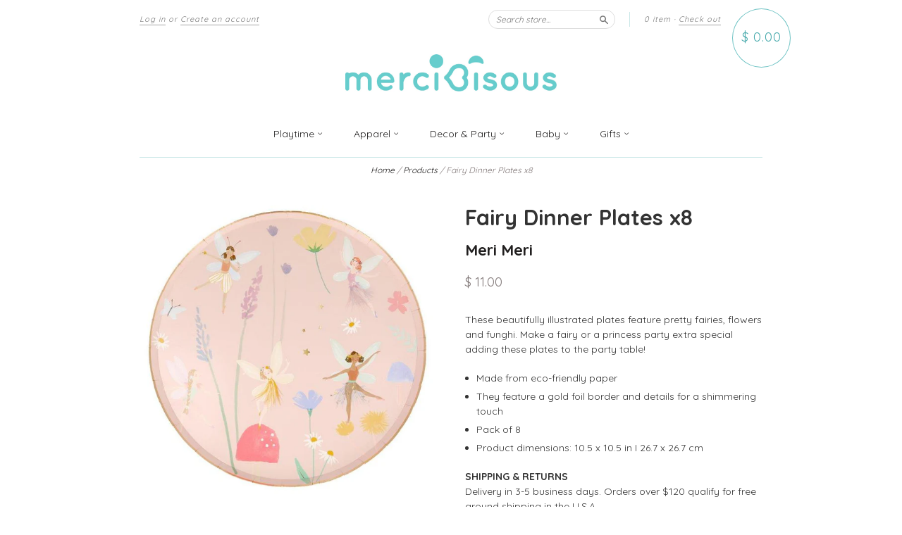

--- FILE ---
content_type: text/html; charset=utf-8
request_url: https://www.mercibisous.com/products/fairy-dinner-plates-x8
body_size: 21264
content:
<!doctype html>
<!--[if lt IE 7]> <html class="no-touch no-js lt-ie9 lt-ie8 lt-ie7" lang="en"> <![endif]-->
<!--[if IE 7]> <html class="no-touch no-js lt-ie9 lt-ie8" lang="en"> <![endif]-->
<!--[if IE 8]> <html class="no-touch no-js lt-ie9" lang="en"> <![endif]-->
<!--[if IE 9]> <html class="ie9 no-touch no-js"> <![endif]-->
<!--[if (gt IE 9)|!(IE)]><!--> <html class="no-touch no-js"> <!--<![endif]-->

<head>
  <!-- Google tag (gtag.js) -->
<script async src="https://www.googletagmanager.com/gtag/js?id=G-SKP7NWDYL2"></script>
<script>
  window.dataLayer = window.dataLayer || [];
  function gtag(){dataLayer.push(arguments);}
  gtag('js', new Date());

  gtag('config', 'G-SKP7NWDYL2');
</script>
  <meta charset="UTF-8">
  <meta http-equiv='X-UA-Compatible' content='IE=edge,chrome=1'>
  <link rel="shortcut icon" href="//www.mercibisous.com/cdn/shop/t/12/assets/favicon.ico?v=144041155543919932041607665091" type="image/x-icon" />
  
      
  

  <title>
    Fairy Dinner Plates x8 &ndash; Merci Bisous
  </title>

   
  <meta name="description" content="These beautifully illustrated plates feature pretty fairies, flowers and funghi. Make a fairy or a princess party extra special adding these plates to the party table! Made from eco-friendly paper They feature a gold foil border and details for a shimmering touch Pack of 8 Product dimensions: 10.5 x 10.5 in I 26.7 x 26">
  

  <link rel="canonical" href="https://www.mercibisous.com/products/fairy-dinner-plates-x8">
  <meta name="viewport" content="width=device-width,initial-scale=1">
  

  <meta property="og:type" content="product">
  <meta property="og:title" content="Fairy Dinner Plates x8">
  <meta property="og:url" content="https://www.mercibisous.com/products/fairy-dinner-plates-x8">
  
  <meta property="og:image" content="http://www.mercibisous.com/cdn/shop/products/FairyDinnerPlatesx8Size-267x267mm1_77a1c491-6f72-4333-9284-271f990c2a3f_1024x1024.jpg?v=1647985483">
  <meta property="og:image:secure_url" content="https://www.mercibisous.com/cdn/shop/products/FairyDinnerPlatesx8Size-267x267mm1_77a1c491-6f72-4333-9284-271f990c2a3f_1024x1024.jpg?v=1647985483">
  
  <meta property="og:image" content="http://www.mercibisous.com/cdn/shop/products/FairyDinnerPlatesx8Size-267x267mm2_9ea640f2-6529-4841-8547-634758855750_1024x1024.jpg?v=1647985483">
  <meta property="og:image:secure_url" content="https://www.mercibisous.com/cdn/shop/products/FairyDinnerPlatesx8Size-267x267mm2_9ea640f2-6529-4841-8547-634758855750_1024x1024.jpg?v=1647985483">
  
  <meta property="og:image" content="http://www.mercibisous.com/cdn/shop/products/FairyDinnerPlatesx8Size-267x267mm3_1024x1024.jpg?v=1647985494">
  <meta property="og:image:secure_url" content="https://www.mercibisous.com/cdn/shop/products/FairyDinnerPlatesx8Size-267x267mm3_1024x1024.jpg?v=1647985494">
  
  <meta property="og:price:amount" content="11.00">
  <meta property="og:price:currency" content="USD">


  
    <meta property="og:description" content="These beautifully illustrated plates feature pretty fairies, flowers and funghi. Make a fairy or a princess party extra special adding these plates to the party table! Made from eco-friendly paper They feature a gold foil border and details for a shimmering touch Pack of 8 Product dimensions: 10.5 x 10.5 in I 26.7 x 26">
  

  <meta property="og:url" content="https://www.mercibisous.com/products/fairy-dinner-plates-x8">
  <meta property="og:site_name" content="Merci Bisous">

  

<meta name="twitter:card" content="summary">

  <meta name="twitter:site" content="@merci_bisous">



  <meta name="twitter:title" content="Fairy Dinner Plates x8">
  <meta name="twitter:description" content="These beautifully illustrated plates feature pretty fairies, flowers and funghi. Make a fairy or a princess party extra special adding these plates to the party table!Made from eco-friendly paperTh...">
  <meta name="twitter:image" content="https://www.mercibisous.com/cdn/shop/products/FairyDinnerPlatesx8Size-267x267mm1_77a1c491-6f72-4333-9284-271f990c2a3f_large.jpg?v=1647985483">
  <meta name="twitter:image:width" content="480">
  <meta name="twitter:image:height" content="480">




      
  
  
  <link href="//www.mercibisous.com/cdn/shop/t/12/assets/style.scss.css?v=193543823068562251698750606" rel="stylesheet" type="text/css" media="all" />

 

  <!-- Avada FSB Script -->
 <script>var AVADA_FSB = {
    bars: [{"goal":100,"currency_code":"USD","customExcludeUrls":"","close_time_unit":"days","fromDate":"2020-07-25, 12:00:00 AM","name":"Vacation","announcement_only":true,"device_target":[],"customIncludeUrls":"","initial_message":"Annual Summer Vacations⛱️  orders will be shipped from August 9th ","font_size":14,"status":true,"has_langify":false,"langify_locale":"en","achieve_goal_message":"Congrats! You have got free shipping","open_new_tab":true,"countries":[],"padding":10,"priority":0,"button_link_bg_color":"#8F8F8F","link_url":"/checkout","with_close_button":false,"position":"top_page","custom_bg_url":"","excludesPages":[],"button_link_content":"Check out now!","button_link_text_color":"#FFF","clickable_bars":["achieve_goal_message"],"font":"Roboto","text_color":"#B05D5D","goal_text_color":"#B05D5D","clickable":true,"opacity":1,"currency_symbol":"$","custom_css":"","timezone":"America/New_York","currency_locale":"en-US","without_decimal":false,"clickable_type":"button_link","toDate":"2020-08-07, 11:59:59 PM","custom_js":"","allow_show":"all","strong_color":"","includesPages":["/"],"background_image":"","countries_all":true,"below_goal_message":"Only [[below_goal]] away for free shipping","custom_goal":null,"close_time":1,"background_color":"#FFE8E8","font_weight":400,"allow_device":"all"}],
    cart: 0,
    compatible: {
      langify: ''
    }
}</script>

  
  <!-- Avada FSB Compatible Script -->
 
  
    
    
    
      
      
      
      
      
      
    
  

  <!-- /Avada FSB Compatible Script -->


  <!-- /Avada FSB Script -->

 <script>window.performance && window.performance.mark && window.performance.mark('shopify.content_for_header.start');</script><meta id="shopify-digital-wallet" name="shopify-digital-wallet" content="/12307558/digital_wallets/dialog">
<meta name="shopify-checkout-api-token" content="ff51784ede98f96169e85943fd9aebd0">
<link rel="alternate" type="application/json+oembed" href="https://www.mercibisous.com/products/fairy-dinner-plates-x8.oembed">
<script async="async" src="/checkouts/internal/preloads.js?locale=en-US"></script>
<link rel="preconnect" href="https://shop.app" crossorigin="anonymous">
<script async="async" src="https://shop.app/checkouts/internal/preloads.js?locale=en-US&shop_id=12307558" crossorigin="anonymous"></script>
<script id="shopify-features" type="application/json">{"accessToken":"ff51784ede98f96169e85943fd9aebd0","betas":["rich-media-storefront-analytics"],"domain":"www.mercibisous.com","predictiveSearch":true,"shopId":12307558,"locale":"en"}</script>
<script>var Shopify = Shopify || {};
Shopify.shop = "mercibisous.myshopify.com";
Shopify.locale = "en";
Shopify.currency = {"active":"USD","rate":"1.0"};
Shopify.country = "US";
Shopify.theme = {"name":"New Standard--KLoc","id":82380095571,"schema_name":null,"schema_version":null,"theme_store_id":429,"role":"main"};
Shopify.theme.handle = "null";
Shopify.theme.style = {"id":null,"handle":null};
Shopify.cdnHost = "www.mercibisous.com/cdn";
Shopify.routes = Shopify.routes || {};
Shopify.routes.root = "/";</script>
<script type="module">!function(o){(o.Shopify=o.Shopify||{}).modules=!0}(window);</script>
<script>!function(o){function n(){var o=[];function n(){o.push(Array.prototype.slice.apply(arguments))}return n.q=o,n}var t=o.Shopify=o.Shopify||{};t.loadFeatures=n(),t.autoloadFeatures=n()}(window);</script>
<script>
  window.ShopifyPay = window.ShopifyPay || {};
  window.ShopifyPay.apiHost = "shop.app\/pay";
  window.ShopifyPay.redirectState = null;
</script>
<script id="shop-js-analytics" type="application/json">{"pageType":"product"}</script>
<script defer="defer" async type="module" src="//www.mercibisous.com/cdn/shopifycloud/shop-js/modules/v2/client.init-shop-cart-sync_D0dqhulL.en.esm.js"></script>
<script defer="defer" async type="module" src="//www.mercibisous.com/cdn/shopifycloud/shop-js/modules/v2/chunk.common_CpVO7qML.esm.js"></script>
<script type="module">
  await import("//www.mercibisous.com/cdn/shopifycloud/shop-js/modules/v2/client.init-shop-cart-sync_D0dqhulL.en.esm.js");
await import("//www.mercibisous.com/cdn/shopifycloud/shop-js/modules/v2/chunk.common_CpVO7qML.esm.js");

  window.Shopify.SignInWithShop?.initShopCartSync?.({"fedCMEnabled":true,"windoidEnabled":true});

</script>
<script>
  window.Shopify = window.Shopify || {};
  if (!window.Shopify.featureAssets) window.Shopify.featureAssets = {};
  window.Shopify.featureAssets['shop-js'] = {"shop-cart-sync":["modules/v2/client.shop-cart-sync_D9bwt38V.en.esm.js","modules/v2/chunk.common_CpVO7qML.esm.js"],"init-fed-cm":["modules/v2/client.init-fed-cm_BJ8NPuHe.en.esm.js","modules/v2/chunk.common_CpVO7qML.esm.js"],"init-shop-email-lookup-coordinator":["modules/v2/client.init-shop-email-lookup-coordinator_pVrP2-kG.en.esm.js","modules/v2/chunk.common_CpVO7qML.esm.js"],"shop-cash-offers":["modules/v2/client.shop-cash-offers_CNh7FWN-.en.esm.js","modules/v2/chunk.common_CpVO7qML.esm.js","modules/v2/chunk.modal_DKF6x0Jh.esm.js"],"init-shop-cart-sync":["modules/v2/client.init-shop-cart-sync_D0dqhulL.en.esm.js","modules/v2/chunk.common_CpVO7qML.esm.js"],"init-windoid":["modules/v2/client.init-windoid_DaoAelzT.en.esm.js","modules/v2/chunk.common_CpVO7qML.esm.js"],"shop-toast-manager":["modules/v2/client.shop-toast-manager_1DND8Tac.en.esm.js","modules/v2/chunk.common_CpVO7qML.esm.js"],"pay-button":["modules/v2/client.pay-button_CFeQi1r6.en.esm.js","modules/v2/chunk.common_CpVO7qML.esm.js"],"shop-button":["modules/v2/client.shop-button_Ca94MDdQ.en.esm.js","modules/v2/chunk.common_CpVO7qML.esm.js"],"shop-login-button":["modules/v2/client.shop-login-button_DPYNfp1Z.en.esm.js","modules/v2/chunk.common_CpVO7qML.esm.js","modules/v2/chunk.modal_DKF6x0Jh.esm.js"],"avatar":["modules/v2/client.avatar_BTnouDA3.en.esm.js"],"shop-follow-button":["modules/v2/client.shop-follow-button_BMKh4nJE.en.esm.js","modules/v2/chunk.common_CpVO7qML.esm.js","modules/v2/chunk.modal_DKF6x0Jh.esm.js"],"init-customer-accounts-sign-up":["modules/v2/client.init-customer-accounts-sign-up_CJXi5kRN.en.esm.js","modules/v2/client.shop-login-button_DPYNfp1Z.en.esm.js","modules/v2/chunk.common_CpVO7qML.esm.js","modules/v2/chunk.modal_DKF6x0Jh.esm.js"],"init-shop-for-new-customer-accounts":["modules/v2/client.init-shop-for-new-customer-accounts_BoBxkgWu.en.esm.js","modules/v2/client.shop-login-button_DPYNfp1Z.en.esm.js","modules/v2/chunk.common_CpVO7qML.esm.js","modules/v2/chunk.modal_DKF6x0Jh.esm.js"],"init-customer-accounts":["modules/v2/client.init-customer-accounts_DCuDTzpR.en.esm.js","modules/v2/client.shop-login-button_DPYNfp1Z.en.esm.js","modules/v2/chunk.common_CpVO7qML.esm.js","modules/v2/chunk.modal_DKF6x0Jh.esm.js"],"checkout-modal":["modules/v2/client.checkout-modal_U_3e4VxF.en.esm.js","modules/v2/chunk.common_CpVO7qML.esm.js","modules/v2/chunk.modal_DKF6x0Jh.esm.js"],"lead-capture":["modules/v2/client.lead-capture_DEgn0Z8u.en.esm.js","modules/v2/chunk.common_CpVO7qML.esm.js","modules/v2/chunk.modal_DKF6x0Jh.esm.js"],"shop-login":["modules/v2/client.shop-login_CoM5QKZ_.en.esm.js","modules/v2/chunk.common_CpVO7qML.esm.js","modules/v2/chunk.modal_DKF6x0Jh.esm.js"],"payment-terms":["modules/v2/client.payment-terms_BmrqWn8r.en.esm.js","modules/v2/chunk.common_CpVO7qML.esm.js","modules/v2/chunk.modal_DKF6x0Jh.esm.js"]};
</script>
<script>(function() {
  var isLoaded = false;
  function asyncLoad() {
    if (isLoaded) return;
    isLoaded = true;
    var urls = ["https:\/\/chimpstatic.com\/mcjs-connected\/js\/users\/ed4eed204d9445175aea2401d\/98105fd249495dca6f8c87e12.js?shop=mercibisous.myshopify.com","\/\/www.powr.io\/powr.js?powr-token=mercibisous.myshopify.com\u0026external-type=shopify\u0026shop=mercibisous.myshopify.com","https:\/\/www.mercibisous.com\/apps\/giraffly-gdpr\/gdpr-f15c5569e3f4c730a897cb5c5751d8ace5d1f032.js?shop=mercibisous.myshopify.com"];
    for (var i = 0; i < urls.length; i++) {
      var s = document.createElement('script');
      s.type = 'text/javascript';
      s.async = true;
      s.src = urls[i];
      var x = document.getElementsByTagName('script')[0];
      x.parentNode.insertBefore(s, x);
    }
  };
  if(window.attachEvent) {
    window.attachEvent('onload', asyncLoad);
  } else {
    window.addEventListener('load', asyncLoad, false);
  }
})();</script>
<script id="__st">var __st={"a":12307558,"offset":-18000,"reqid":"642d5107-1366-4e23-b6e8-8c6dc67686ad-1764190761","pageurl":"www.mercibisous.com\/products\/fairy-dinner-plates-x8","u":"a4ad163822f3","p":"product","rtyp":"product","rid":6734908260435};</script>
<script>window.ShopifyPaypalV4VisibilityTracking = true;</script>
<script id="captcha-bootstrap">!function(){'use strict';const t='contact',e='account',n='new_comment',o=[[t,t],['blogs',n],['comments',n],[t,'customer']],c=[[e,'customer_login'],[e,'guest_login'],[e,'recover_customer_password'],[e,'create_customer']],r=t=>t.map((([t,e])=>`form[action*='/${t}']:not([data-nocaptcha='true']) input[name='form_type'][value='${e}']`)).join(','),a=t=>()=>t?[...document.querySelectorAll(t)].map((t=>t.form)):[];function s(){const t=[...o],e=r(t);return a(e)}const i='password',u='form_key',d=['recaptcha-v3-token','g-recaptcha-response','h-captcha-response',i],f=()=>{try{return window.sessionStorage}catch{return}},m='__shopify_v',_=t=>t.elements[u];function p(t,e,n=!1){try{const o=window.sessionStorage,c=JSON.parse(o.getItem(e)),{data:r}=function(t){const{data:e,action:n}=t;return t[m]||n?{data:e,action:n}:{data:t,action:n}}(c);for(const[e,n]of Object.entries(r))t.elements[e]&&(t.elements[e].value=n);n&&o.removeItem(e)}catch(o){console.error('form repopulation failed',{error:o})}}const l='form_type',E='cptcha';function T(t){t.dataset[E]=!0}const w=window,h=w.document,L='Shopify',v='ce_forms',y='captcha';let A=!1;((t,e)=>{const n=(g='f06e6c50-85a8-45c8-87d0-21a2b65856fe',I='https://cdn.shopify.com/shopifycloud/storefront-forms-hcaptcha/ce_storefront_forms_captcha_hcaptcha.v1.5.2.iife.js',D={infoText:'Protected by hCaptcha',privacyText:'Privacy',termsText:'Terms'},(t,e,n)=>{const o=w[L][v],c=o.bindForm;if(c)return c(t,g,e,D).then(n);var r;o.q.push([[t,g,e,D],n]),r=I,A||(h.body.append(Object.assign(h.createElement('script'),{id:'captcha-provider',async:!0,src:r})),A=!0)});var g,I,D;w[L]=w[L]||{},w[L][v]=w[L][v]||{},w[L][v].q=[],w[L][y]=w[L][y]||{},w[L][y].protect=function(t,e){n(t,void 0,e),T(t)},Object.freeze(w[L][y]),function(t,e,n,w,h,L){const[v,y,A,g]=function(t,e,n){const i=e?o:[],u=t?c:[],d=[...i,...u],f=r(d),m=r(i),_=r(d.filter((([t,e])=>n.includes(e))));return[a(f),a(m),a(_),s()]}(w,h,L),I=t=>{const e=t.target;return e instanceof HTMLFormElement?e:e&&e.form},D=t=>v().includes(t);t.addEventListener('submit',(t=>{const e=I(t);if(!e)return;const n=D(e)&&!e.dataset.hcaptchaBound&&!e.dataset.recaptchaBound,o=_(e),c=g().includes(e)&&(!o||!o.value);(n||c)&&t.preventDefault(),c&&!n&&(function(t){try{if(!f())return;!function(t){const e=f();if(!e)return;const n=_(t);if(!n)return;const o=n.value;o&&e.removeItem(o)}(t);const e=Array.from(Array(32),(()=>Math.random().toString(36)[2])).join('');!function(t,e){_(t)||t.append(Object.assign(document.createElement('input'),{type:'hidden',name:u})),t.elements[u].value=e}(t,e),function(t,e){const n=f();if(!n)return;const o=[...t.querySelectorAll(`input[type='${i}']`)].map((({name:t})=>t)),c=[...d,...o],r={};for(const[a,s]of new FormData(t).entries())c.includes(a)||(r[a]=s);n.setItem(e,JSON.stringify({[m]:1,action:t.action,data:r}))}(t,e)}catch(e){console.error('failed to persist form',e)}}(e),e.submit())}));const S=(t,e)=>{t&&!t.dataset[E]&&(n(t,e.some((e=>e===t))),T(t))};for(const o of['focusin','change'])t.addEventListener(o,(t=>{const e=I(t);D(e)&&S(e,y())}));const B=e.get('form_key'),M=e.get(l),P=B&&M;t.addEventListener('DOMContentLoaded',(()=>{const t=y();if(P)for(const e of t)e.elements[l].value===M&&p(e,B);[...new Set([...A(),...v().filter((t=>'true'===t.dataset.shopifyCaptcha))])].forEach((e=>S(e,t)))}))}(h,new URLSearchParams(w.location.search),n,t,e,['guest_login'])})(!0,!0)}();</script>
<script integrity="sha256-52AcMU7V7pcBOXWImdc/TAGTFKeNjmkeM1Pvks/DTgc=" data-source-attribution="shopify.loadfeatures" defer="defer" src="//www.mercibisous.com/cdn/shopifycloud/storefront/assets/storefront/load_feature-81c60534.js" crossorigin="anonymous"></script>
<script crossorigin="anonymous" defer="defer" src="//www.mercibisous.com/cdn/shopifycloud/storefront/assets/shopify_pay/storefront-65b4c6d7.js?v=20250812"></script>
<script data-source-attribution="shopify.dynamic_checkout.dynamic.init">var Shopify=Shopify||{};Shopify.PaymentButton=Shopify.PaymentButton||{isStorefrontPortableWallets:!0,init:function(){window.Shopify.PaymentButton.init=function(){};var t=document.createElement("script");t.src="https://www.mercibisous.com/cdn/shopifycloud/portable-wallets/latest/portable-wallets.en.js",t.type="module",document.head.appendChild(t)}};
</script>
<script data-source-attribution="shopify.dynamic_checkout.buyer_consent">
  function portableWalletsHideBuyerConsent(e){var t=document.getElementById("shopify-buyer-consent"),n=document.getElementById("shopify-subscription-policy-button");t&&n&&(t.classList.add("hidden"),t.setAttribute("aria-hidden","true"),n.removeEventListener("click",e))}function portableWalletsShowBuyerConsent(e){var t=document.getElementById("shopify-buyer-consent"),n=document.getElementById("shopify-subscription-policy-button");t&&n&&(t.classList.remove("hidden"),t.removeAttribute("aria-hidden"),n.addEventListener("click",e))}window.Shopify?.PaymentButton&&(window.Shopify.PaymentButton.hideBuyerConsent=portableWalletsHideBuyerConsent,window.Shopify.PaymentButton.showBuyerConsent=portableWalletsShowBuyerConsent);
</script>
<script data-source-attribution="shopify.dynamic_checkout.cart.bootstrap">document.addEventListener("DOMContentLoaded",(function(){function t(){return document.querySelector("shopify-accelerated-checkout-cart, shopify-accelerated-checkout")}if(t())Shopify.PaymentButton.init();else{new MutationObserver((function(e,n){t()&&(Shopify.PaymentButton.init(),n.disconnect())})).observe(document.body,{childList:!0,subtree:!0})}}));
</script>
<link id="shopify-accelerated-checkout-styles" rel="stylesheet" media="screen" href="https://www.mercibisous.com/cdn/shopifycloud/portable-wallets/latest/accelerated-checkout-backwards-compat.css" crossorigin="anonymous">
<style id="shopify-accelerated-checkout-cart">
        #shopify-buyer-consent {
  margin-top: 1em;
  display: inline-block;
  width: 100%;
}

#shopify-buyer-consent.hidden {
  display: none;
}

#shopify-subscription-policy-button {
  background: none;
  border: none;
  padding: 0;
  text-decoration: underline;
  font-size: inherit;
  cursor: pointer;
}

#shopify-subscription-policy-button::before {
  box-shadow: none;
}

      </style>

<script>window.performance && window.performance.mark && window.performance.mark('shopify.content_for_header.end');</script>

  

<!--[if lt IE 9]>
<script src="//cdnjs.cloudflare.com/ajax/libs/html5shiv/3.7.2/html5shiv.min.js" type="text/javascript"></script>
<script src="//www.mercibisous.com/cdn/shop/t/12/assets/respond.min.js?v=52248677837542619231607665112" type="text/javascript"></script>
<link href="//www.mercibisous.com/cdn/shop/t/12/assets/respond-proxy.html" id="respond-proxy" rel="respond-proxy" />
<link href="//www.mercibisous.com/search?q=c97100cb421fca07fea99c99c8f912e3" id="respond-redirect" rel="respond-redirect" />
<script src="//www.mercibisous.com/search?q=c97100cb421fca07fea99c99c8f912e3" type="text/javascript"></script>
<![endif]-->
<!--[if lt IE 8]>
<script src="//www.mercibisous.com/cdn/shop/t/12/assets/json2.js?v=154133857350868653501607665096" type="text/javascript"></script>
<![endif]-->



  





  <script src="//ajax.googleapis.com/ajax/libs/jquery/1.11.0/jquery.min.js" type="text/javascript"></script>
  <link rel="stylesheet" href="https://maxcdn.bootstrapcdn.com/font-awesome/4.5.0/css/font-awesome.min.css">
  <link href='https://fonts.googleapis.com/css?family=Quicksand:400,300,700' rel='stylesheet' type='text/css'>
  <script src="//www.mercibisous.com/cdn/shop/t/12/assets/modernizr.min.js?v=26620055551102246001607665099" type="text/javascript"></script>

  
<!-- Google Tag Manager -->
<script>(function(w,d,s,l,i){w[l]=w[l]||[];w[l].push({'gtm.start':
new Date().getTime(),event:'gtm.js'});var f=d.getElementsByTagName(s)[0],
j=d.createElement(s),dl=l!='dataLayer'?'&l='+l:'';j.async=true;j.src=
'https://www.googletagmanager.com/gtm.js?id='+i+dl;f.parentNode.insertBefore(j,f);
})(window,document,'script','dataLayer','GTM-59R9WL2');</script>
<!-- End Google Tag Manager -->
<!-- Global site tag (gtag.js) - Google Analytics -->
<script async src="https://www.googletagmanager.com/gtag/js?id=UA-157865891-1"></script>
<script>
  window.dataLayer = window.dataLayer || [];
  function gtag(){dataLayer.push(arguments);}
  gtag('js', new Date());

  gtag('config', 'UA-157865891-1');
</script>

<!--DOOFINDER-SHOPIFY-->
        
        <!--/DOOFINDER-SHOPIFY--><link href="https://monorail-edge.shopifysvc.com" rel="dns-prefetch">
<script>(function(){if ("sendBeacon" in navigator && "performance" in window) {try {var session_token_from_headers = performance.getEntriesByType('navigation')[0].serverTiming.find(x => x.name == '_s').description;} catch {var session_token_from_headers = undefined;}var session_cookie_matches = document.cookie.match(/_shopify_s=([^;]*)/);var session_token_from_cookie = session_cookie_matches && session_cookie_matches.length === 2 ? session_cookie_matches[1] : "";var session_token = session_token_from_headers || session_token_from_cookie || "";function handle_abandonment_event(e) {var entries = performance.getEntries().filter(function(entry) {return /monorail-edge.shopifysvc.com/.test(entry.name);});if (!window.abandonment_tracked && entries.length === 0) {window.abandonment_tracked = true;var currentMs = Date.now();var navigation_start = performance.timing.navigationStart;var payload = {shop_id: 12307558,url: window.location.href,navigation_start,duration: currentMs - navigation_start,session_token,page_type: "product"};window.navigator.sendBeacon("https://monorail-edge.shopifysvc.com/v1/produce", JSON.stringify({schema_id: "online_store_buyer_site_abandonment/1.1",payload: payload,metadata: {event_created_at_ms: currentMs,event_sent_at_ms: currentMs}}));}}window.addEventListener('pagehide', handle_abandonment_event);}}());</script>
<script id="web-pixels-manager-setup">(function e(e,d,r,n,o){if(void 0===o&&(o={}),!Boolean(null===(a=null===(i=window.Shopify)||void 0===i?void 0:i.analytics)||void 0===a?void 0:a.replayQueue)){var i,a;window.Shopify=window.Shopify||{};var t=window.Shopify;t.analytics=t.analytics||{};var s=t.analytics;s.replayQueue=[],s.publish=function(e,d,r){return s.replayQueue.push([e,d,r]),!0};try{self.performance.mark("wpm:start")}catch(e){}var l=function(){var e={modern:/Edge?\/(1{2}[4-9]|1[2-9]\d|[2-9]\d{2}|\d{4,})\.\d+(\.\d+|)|Firefox\/(1{2}[4-9]|1[2-9]\d|[2-9]\d{2}|\d{4,})\.\d+(\.\d+|)|Chrom(ium|e)\/(9{2}|\d{3,})\.\d+(\.\d+|)|(Maci|X1{2}).+ Version\/(15\.\d+|(1[6-9]|[2-9]\d|\d{3,})\.\d+)([,.]\d+|)( \(\w+\)|)( Mobile\/\w+|) Safari\/|Chrome.+OPR\/(9{2}|\d{3,})\.\d+\.\d+|(CPU[ +]OS|iPhone[ +]OS|CPU[ +]iPhone|CPU IPhone OS|CPU iPad OS)[ +]+(15[._]\d+|(1[6-9]|[2-9]\d|\d{3,})[._]\d+)([._]\d+|)|Android:?[ /-](13[3-9]|1[4-9]\d|[2-9]\d{2}|\d{4,})(\.\d+|)(\.\d+|)|Android.+Firefox\/(13[5-9]|1[4-9]\d|[2-9]\d{2}|\d{4,})\.\d+(\.\d+|)|Android.+Chrom(ium|e)\/(13[3-9]|1[4-9]\d|[2-9]\d{2}|\d{4,})\.\d+(\.\d+|)|SamsungBrowser\/([2-9]\d|\d{3,})\.\d+/,legacy:/Edge?\/(1[6-9]|[2-9]\d|\d{3,})\.\d+(\.\d+|)|Firefox\/(5[4-9]|[6-9]\d|\d{3,})\.\d+(\.\d+|)|Chrom(ium|e)\/(5[1-9]|[6-9]\d|\d{3,})\.\d+(\.\d+|)([\d.]+$|.*Safari\/(?![\d.]+ Edge\/[\d.]+$))|(Maci|X1{2}).+ Version\/(10\.\d+|(1[1-9]|[2-9]\d|\d{3,})\.\d+)([,.]\d+|)( \(\w+\)|)( Mobile\/\w+|) Safari\/|Chrome.+OPR\/(3[89]|[4-9]\d|\d{3,})\.\d+\.\d+|(CPU[ +]OS|iPhone[ +]OS|CPU[ +]iPhone|CPU IPhone OS|CPU iPad OS)[ +]+(10[._]\d+|(1[1-9]|[2-9]\d|\d{3,})[._]\d+)([._]\d+|)|Android:?[ /-](13[3-9]|1[4-9]\d|[2-9]\d{2}|\d{4,})(\.\d+|)(\.\d+|)|Mobile Safari.+OPR\/([89]\d|\d{3,})\.\d+\.\d+|Android.+Firefox\/(13[5-9]|1[4-9]\d|[2-9]\d{2}|\d{4,})\.\d+(\.\d+|)|Android.+Chrom(ium|e)\/(13[3-9]|1[4-9]\d|[2-9]\d{2}|\d{4,})\.\d+(\.\d+|)|Android.+(UC? ?Browser|UCWEB|U3)[ /]?(15\.([5-9]|\d{2,})|(1[6-9]|[2-9]\d|\d{3,})\.\d+)\.\d+|SamsungBrowser\/(5\.\d+|([6-9]|\d{2,})\.\d+)|Android.+MQ{2}Browser\/(14(\.(9|\d{2,})|)|(1[5-9]|[2-9]\d|\d{3,})(\.\d+|))(\.\d+|)|K[Aa][Ii]OS\/(3\.\d+|([4-9]|\d{2,})\.\d+)(\.\d+|)/},d=e.modern,r=e.legacy,n=navigator.userAgent;return n.match(d)?"modern":n.match(r)?"legacy":"unknown"}(),u="modern"===l?"modern":"legacy",c=(null!=n?n:{modern:"",legacy:""})[u],f=function(e){return[e.baseUrl,"/wpm","/b",e.hashVersion,"modern"===e.buildTarget?"m":"l",".js"].join("")}({baseUrl:d,hashVersion:r,buildTarget:u}),m=function(e){var d=e.version,r=e.bundleTarget,n=e.surface,o=e.pageUrl,i=e.monorailEndpoint;return{emit:function(e){var a=e.status,t=e.errorMsg,s=(new Date).getTime(),l=JSON.stringify({metadata:{event_sent_at_ms:s},events:[{schema_id:"web_pixels_manager_load/3.1",payload:{version:d,bundle_target:r,page_url:o,status:a,surface:n,error_msg:t},metadata:{event_created_at_ms:s}}]});if(!i)return console&&console.warn&&console.warn("[Web Pixels Manager] No Monorail endpoint provided, skipping logging."),!1;try{return self.navigator.sendBeacon.bind(self.navigator)(i,l)}catch(e){}var u=new XMLHttpRequest;try{return u.open("POST",i,!0),u.setRequestHeader("Content-Type","text/plain"),u.send(l),!0}catch(e){return console&&console.warn&&console.warn("[Web Pixels Manager] Got an unhandled error while logging to Monorail."),!1}}}}({version:r,bundleTarget:l,surface:e.surface,pageUrl:self.location.href,monorailEndpoint:e.monorailEndpoint});try{o.browserTarget=l,function(e){var d=e.src,r=e.async,n=void 0===r||r,o=e.onload,i=e.onerror,a=e.sri,t=e.scriptDataAttributes,s=void 0===t?{}:t,l=document.createElement("script"),u=document.querySelector("head"),c=document.querySelector("body");if(l.async=n,l.src=d,a&&(l.integrity=a,l.crossOrigin="anonymous"),s)for(var f in s)if(Object.prototype.hasOwnProperty.call(s,f))try{l.dataset[f]=s[f]}catch(e){}if(o&&l.addEventListener("load",o),i&&l.addEventListener("error",i),u)u.appendChild(l);else{if(!c)throw new Error("Did not find a head or body element to append the script");c.appendChild(l)}}({src:f,async:!0,onload:function(){if(!function(){var e,d;return Boolean(null===(d=null===(e=window.Shopify)||void 0===e?void 0:e.analytics)||void 0===d?void 0:d.initialized)}()){var d=window.webPixelsManager.init(e)||void 0;if(d){var r=window.Shopify.analytics;r.replayQueue.forEach((function(e){var r=e[0],n=e[1],o=e[2];d.publishCustomEvent(r,n,o)})),r.replayQueue=[],r.publish=d.publishCustomEvent,r.visitor=d.visitor,r.initialized=!0}}},onerror:function(){return m.emit({status:"failed",errorMsg:"".concat(f," has failed to load")})},sri:function(e){var d=/^sha384-[A-Za-z0-9+/=]+$/;return"string"==typeof e&&d.test(e)}(c)?c:"",scriptDataAttributes:o}),m.emit({status:"loading"})}catch(e){m.emit({status:"failed",errorMsg:(null==e?void 0:e.message)||"Unknown error"})}}})({shopId: 12307558,storefrontBaseUrl: "https://www.mercibisous.com",extensionsBaseUrl: "https://extensions.shopifycdn.com/cdn/shopifycloud/web-pixels-manager",monorailEndpoint: "https://monorail-edge.shopifysvc.com/unstable/produce_batch",surface: "storefront-renderer",enabledBetaFlags: ["2dca8a86"],webPixelsConfigList: [{"id":"406224979","configuration":"{\"config\":\"{\\\"pixel_id\\\":\\\"G-Z7C6L51JSN\\\",\\\"gtag_events\\\":[{\\\"type\\\":\\\"purchase\\\",\\\"action_label\\\":\\\"G-Z7C6L51JSN\\\"},{\\\"type\\\":\\\"page_view\\\",\\\"action_label\\\":\\\"G-Z7C6L51JSN\\\"},{\\\"type\\\":\\\"view_item\\\",\\\"action_label\\\":\\\"G-Z7C6L51JSN\\\"},{\\\"type\\\":\\\"search\\\",\\\"action_label\\\":\\\"G-Z7C6L51JSN\\\"},{\\\"type\\\":\\\"add_to_cart\\\",\\\"action_label\\\":\\\"G-Z7C6L51JSN\\\"},{\\\"type\\\":\\\"begin_checkout\\\",\\\"action_label\\\":\\\"G-Z7C6L51JSN\\\"},{\\\"type\\\":\\\"add_payment_info\\\",\\\"action_label\\\":\\\"G-Z7C6L51JSN\\\"}],\\\"enable_monitoring_mode\\\":false}\"}","eventPayloadVersion":"v1","runtimeContext":"OPEN","scriptVersion":"b2a88bafab3e21179ed38636efcd8a93","type":"APP","apiClientId":1780363,"privacyPurposes":[],"dataSharingAdjustments":{"protectedCustomerApprovalScopes":["read_customer_address","read_customer_email","read_customer_name","read_customer_personal_data","read_customer_phone"]}},{"id":"129597523","configuration":"{\"pixel_id\":\"1397520464432498\",\"pixel_type\":\"facebook_pixel\",\"metaapp_system_user_token\":\"-\"}","eventPayloadVersion":"v1","runtimeContext":"OPEN","scriptVersion":"ca16bc87fe92b6042fbaa3acc2fbdaa6","type":"APP","apiClientId":2329312,"privacyPurposes":["ANALYTICS","MARKETING","SALE_OF_DATA"],"dataSharingAdjustments":{"protectedCustomerApprovalScopes":["read_customer_address","read_customer_email","read_customer_name","read_customer_personal_data","read_customer_phone"]}},{"id":"46530643","eventPayloadVersion":"v1","runtimeContext":"LAX","scriptVersion":"1","type":"CUSTOM","privacyPurposes":["MARKETING"],"name":"Meta pixel (migrated)"},{"id":"shopify-app-pixel","configuration":"{}","eventPayloadVersion":"v1","runtimeContext":"STRICT","scriptVersion":"0450","apiClientId":"shopify-pixel","type":"APP","privacyPurposes":["ANALYTICS","MARKETING"]},{"id":"shopify-custom-pixel","eventPayloadVersion":"v1","runtimeContext":"LAX","scriptVersion":"0450","apiClientId":"shopify-pixel","type":"CUSTOM","privacyPurposes":["ANALYTICS","MARKETING"]}],isMerchantRequest: false,initData: {"shop":{"name":"Merci Bisous","paymentSettings":{"currencyCode":"USD"},"myshopifyDomain":"mercibisous.myshopify.com","countryCode":"US","storefrontUrl":"https:\/\/www.mercibisous.com"},"customer":null,"cart":null,"checkout":null,"productVariants":[{"price":{"amount":11.0,"currencyCode":"USD"},"product":{"title":"Fairy Dinner Plates x8","vendor":"Meri Meri","id":"6734908260435","untranslatedTitle":"Fairy Dinner Plates x8","url":"\/products\/fairy-dinner-plates-x8","type":"Stationery"},"id":"39800873877587","image":{"src":"\/\/www.mercibisous.com\/cdn\/shop\/products\/FairyDinnerPlatesx8Size-267x267mm1_77a1c491-6f72-4333-9284-271f990c2a3f.jpg?v=1647985483"},"sku":"ME08F","title":"Pink","untranslatedTitle":"Pink"}],"purchasingCompany":null},},"https://www.mercibisous.com/cdn","ae1676cfwd2530674p4253c800m34e853cb",{"modern":"","legacy":""},{"shopId":"12307558","storefrontBaseUrl":"https:\/\/www.mercibisous.com","extensionBaseUrl":"https:\/\/extensions.shopifycdn.com\/cdn\/shopifycloud\/web-pixels-manager","surface":"storefront-renderer","enabledBetaFlags":"[\"2dca8a86\"]","isMerchantRequest":"false","hashVersion":"ae1676cfwd2530674p4253c800m34e853cb","publish":"custom","events":"[[\"page_viewed\",{}],[\"product_viewed\",{\"productVariant\":{\"price\":{\"amount\":11.0,\"currencyCode\":\"USD\"},\"product\":{\"title\":\"Fairy Dinner Plates x8\",\"vendor\":\"Meri Meri\",\"id\":\"6734908260435\",\"untranslatedTitle\":\"Fairy Dinner Plates x8\",\"url\":\"\/products\/fairy-dinner-plates-x8\",\"type\":\"Stationery\"},\"id\":\"39800873877587\",\"image\":{\"src\":\"\/\/www.mercibisous.com\/cdn\/shop\/products\/FairyDinnerPlatesx8Size-267x267mm1_77a1c491-6f72-4333-9284-271f990c2a3f.jpg?v=1647985483\"},\"sku\":\"ME08F\",\"title\":\"Pink\",\"untranslatedTitle\":\"Pink\"}}]]"});</script><script>
  window.ShopifyAnalytics = window.ShopifyAnalytics || {};
  window.ShopifyAnalytics.meta = window.ShopifyAnalytics.meta || {};
  window.ShopifyAnalytics.meta.currency = 'USD';
  var meta = {"product":{"id":6734908260435,"gid":"gid:\/\/shopify\/Product\/6734908260435","vendor":"Meri Meri","type":"Stationery","variants":[{"id":39800873877587,"price":1100,"name":"Fairy Dinner Plates x8 - Pink","public_title":"Pink","sku":"ME08F"}],"remote":false},"page":{"pageType":"product","resourceType":"product","resourceId":6734908260435}};
  for (var attr in meta) {
    window.ShopifyAnalytics.meta[attr] = meta[attr];
  }
</script>
<script class="analytics">
  (function () {
    var customDocumentWrite = function(content) {
      var jquery = null;

      if (window.jQuery) {
        jquery = window.jQuery;
      } else if (window.Checkout && window.Checkout.$) {
        jquery = window.Checkout.$;
      }

      if (jquery) {
        jquery('body').append(content);
      }
    };

    var hasLoggedConversion = function(token) {
      if (token) {
        return document.cookie.indexOf('loggedConversion=' + token) !== -1;
      }
      return false;
    }

    var setCookieIfConversion = function(token) {
      if (token) {
        var twoMonthsFromNow = new Date(Date.now());
        twoMonthsFromNow.setMonth(twoMonthsFromNow.getMonth() + 2);

        document.cookie = 'loggedConversion=' + token + '; expires=' + twoMonthsFromNow;
      }
    }

    var trekkie = window.ShopifyAnalytics.lib = window.trekkie = window.trekkie || [];
    if (trekkie.integrations) {
      return;
    }
    trekkie.methods = [
      'identify',
      'page',
      'ready',
      'track',
      'trackForm',
      'trackLink'
    ];
    trekkie.factory = function(method) {
      return function() {
        var args = Array.prototype.slice.call(arguments);
        args.unshift(method);
        trekkie.push(args);
        return trekkie;
      };
    };
    for (var i = 0; i < trekkie.methods.length; i++) {
      var key = trekkie.methods[i];
      trekkie[key] = trekkie.factory(key);
    }
    trekkie.load = function(config) {
      trekkie.config = config || {};
      trekkie.config.initialDocumentCookie = document.cookie;
      var first = document.getElementsByTagName('script')[0];
      var script = document.createElement('script');
      script.type = 'text/javascript';
      script.onerror = function(e) {
        var scriptFallback = document.createElement('script');
        scriptFallback.type = 'text/javascript';
        scriptFallback.onerror = function(error) {
                var Monorail = {
      produce: function produce(monorailDomain, schemaId, payload) {
        var currentMs = new Date().getTime();
        var event = {
          schema_id: schemaId,
          payload: payload,
          metadata: {
            event_created_at_ms: currentMs,
            event_sent_at_ms: currentMs
          }
        };
        return Monorail.sendRequest("https://" + monorailDomain + "/v1/produce", JSON.stringify(event));
      },
      sendRequest: function sendRequest(endpointUrl, payload) {
        // Try the sendBeacon API
        if (window && window.navigator && typeof window.navigator.sendBeacon === 'function' && typeof window.Blob === 'function' && !Monorail.isIos12()) {
          var blobData = new window.Blob([payload], {
            type: 'text/plain'
          });

          if (window.navigator.sendBeacon(endpointUrl, blobData)) {
            return true;
          } // sendBeacon was not successful

        } // XHR beacon

        var xhr = new XMLHttpRequest();

        try {
          xhr.open('POST', endpointUrl);
          xhr.setRequestHeader('Content-Type', 'text/plain');
          xhr.send(payload);
        } catch (e) {
          console.log(e);
        }

        return false;
      },
      isIos12: function isIos12() {
        return window.navigator.userAgent.lastIndexOf('iPhone; CPU iPhone OS 12_') !== -1 || window.navigator.userAgent.lastIndexOf('iPad; CPU OS 12_') !== -1;
      }
    };
    Monorail.produce('monorail-edge.shopifysvc.com',
      'trekkie_storefront_load_errors/1.1',
      {shop_id: 12307558,
      theme_id: 82380095571,
      app_name: "storefront",
      context_url: window.location.href,
      source_url: "//www.mercibisous.com/cdn/s/trekkie.storefront.3c703df509f0f96f3237c9daa54e2777acf1a1dd.min.js"});

        };
        scriptFallback.async = true;
        scriptFallback.src = '//www.mercibisous.com/cdn/s/trekkie.storefront.3c703df509f0f96f3237c9daa54e2777acf1a1dd.min.js';
        first.parentNode.insertBefore(scriptFallback, first);
      };
      script.async = true;
      script.src = '//www.mercibisous.com/cdn/s/trekkie.storefront.3c703df509f0f96f3237c9daa54e2777acf1a1dd.min.js';
      first.parentNode.insertBefore(script, first);
    };
    trekkie.load(
      {"Trekkie":{"appName":"storefront","development":false,"defaultAttributes":{"shopId":12307558,"isMerchantRequest":null,"themeId":82380095571,"themeCityHash":"13075754279257242951","contentLanguage":"en","currency":"USD","eventMetadataId":"5a266fb2-5361-4308-b1ca-adc9121b0d3b"},"isServerSideCookieWritingEnabled":true,"monorailRegion":"shop_domain","enabledBetaFlags":["f0df213a"]},"Session Attribution":{},"S2S":{"facebookCapiEnabled":true,"source":"trekkie-storefront-renderer","apiClientId":580111}}
    );

    var loaded = false;
    trekkie.ready(function() {
      if (loaded) return;
      loaded = true;

      window.ShopifyAnalytics.lib = window.trekkie;

      var originalDocumentWrite = document.write;
      document.write = customDocumentWrite;
      try { window.ShopifyAnalytics.merchantGoogleAnalytics.call(this); } catch(error) {};
      document.write = originalDocumentWrite;

      window.ShopifyAnalytics.lib.page(null,{"pageType":"product","resourceType":"product","resourceId":6734908260435,"shopifyEmitted":true});

      var match = window.location.pathname.match(/checkouts\/(.+)\/(thank_you|post_purchase)/)
      var token = match? match[1]: undefined;
      if (!hasLoggedConversion(token)) {
        setCookieIfConversion(token);
        window.ShopifyAnalytics.lib.track("Viewed Product",{"currency":"USD","variantId":39800873877587,"productId":6734908260435,"productGid":"gid:\/\/shopify\/Product\/6734908260435","name":"Fairy Dinner Plates x8 - Pink","price":"11.00","sku":"ME08F","brand":"Meri Meri","variant":"Pink","category":"Stationery","nonInteraction":true,"remote":false},undefined,undefined,{"shopifyEmitted":true});
      window.ShopifyAnalytics.lib.track("monorail:\/\/trekkie_storefront_viewed_product\/1.1",{"currency":"USD","variantId":39800873877587,"productId":6734908260435,"productGid":"gid:\/\/shopify\/Product\/6734908260435","name":"Fairy Dinner Plates x8 - Pink","price":"11.00","sku":"ME08F","brand":"Meri Meri","variant":"Pink","category":"Stationery","nonInteraction":true,"remote":false,"referer":"https:\/\/www.mercibisous.com\/products\/fairy-dinner-plates-x8"});
      }
    });


        var eventsListenerScript = document.createElement('script');
        eventsListenerScript.async = true;
        eventsListenerScript.src = "//www.mercibisous.com/cdn/shopifycloud/storefront/assets/shop_events_listener-3da45d37.js";
        document.getElementsByTagName('head')[0].appendChild(eventsListenerScript);

})();</script>
  <script>
  if (!window.ga || (window.ga && typeof window.ga !== 'function')) {
    window.ga = function ga() {
      (window.ga.q = window.ga.q || []).push(arguments);
      if (window.Shopify && window.Shopify.analytics && typeof window.Shopify.analytics.publish === 'function') {
        window.Shopify.analytics.publish("ga_stub_called", {}, {sendTo: "google_osp_migration"});
      }
      console.error("Shopify's Google Analytics stub called with:", Array.from(arguments), "\nSee https://help.shopify.com/manual/promoting-marketing/pixels/pixel-migration#google for more information.");
    };
    if (window.Shopify && window.Shopify.analytics && typeof window.Shopify.analytics.publish === 'function') {
      window.Shopify.analytics.publish("ga_stub_initialized", {}, {sendTo: "google_osp_migration"});
    }
  }
</script>
<script
  defer
  src="https://www.mercibisous.com/cdn/shopifycloud/perf-kit/shopify-perf-kit-2.1.2.min.js"
  data-application="storefront-renderer"
  data-shop-id="12307558"
  data-render-region="gcp-us-central1"
  data-page-type="product"
  data-theme-instance-id="82380095571"
  data-theme-name=""
  data-theme-version=""
  data-monorail-region="shop_domain"
  data-resource-timing-sampling-rate="10"
  data-shs="true"
  data-shs-beacon="true"
  data-shs-export-with-fetch="true"
  data-shs-logs-sample-rate="1"
></script>
</head>

<body id="fairy-dinner-plates-x8" class="template-product">

  <div class="wrapper">

    <header class="site-header">

      <div class="cart-summary accent-text">
        
        

        
        <p class="large--left">
          
          <a href="/account/login" id="customer_login_link">Log in</a> or <a href="/account/register" id="customer_register_link">Create an account</a>
          
        </p>
        

        <p id="cart-count" class="large--right">
          <a class="no-underline" href="/cart">0 item<span id="cart-total-small">($ 0.00)</span></a> ·
          <a href="/cart">Check out</a>
        </p>

        <form action="/search" method="get" id="search-form" role="search" class="large--right">
          
          <input name="q" type="text" id="search-field" placeholder="Search store..." class="hint">
          
          <button type="submit" value="" name="submit" id="search-submit" class="icon-fallback-text">
            <span class="icon icon-search" aria-hidden="true"></span>
            <span class="fallback-text">Search</span>
          </button>
        </form>

        <a href="/cart" id="cart-total">
          
          <span id="cart-price">$ 0.00</span>
          
        </a>

      </div>

      
      <div class="grid-full nav-bar">
        <div class="grid-item  col-12">
          
          <a id="logo" href="/" role="banner">
            <img src="//www.mercibisous.com/cdn/shop/t/12/assets/logo.png?v=70701943324757972161607665097" alt="Merci Bisous" />
          </a>
          

          
        </div>
        <div class="grid-item  col-12">
          <nav id="navWrap" role="navigation">
            <ul id="nav">
              
              
              
              
              
              <li class="nav-item first has-dropdown">
                <a class="nav-item-link " href="/collections/toys">Playtime <span class="icon icon-arrow-down" aria-hidden="true"></span></a>
                
                <ul class="sub-nav">
                  
                  <li class="sub-nav-item first">
                    <a class="sub-nav-item-link first " href="/collections/soft-toys">Soft Toys</a>
                  </li>
                  
                  <li class="sub-nav-item">
                    <a class="sub-nav-item-link  " href="/collections/rattles-teethers">Rattles & Teethers</a>
                  </li>
                  
                  <li class="sub-nav-item">
                    <a class="sub-nav-item-link  " href="/collections/wooden-toys">Wooden Toys</a>
                  </li>
                  
                  <li class="sub-nav-item">
                    <a class="sub-nav-item-link  " href="/collections/music">Music</a>
                  </li>
                  
                  <li class="sub-nav-item">
                    <a class="sub-nav-item-link  " href="/collections/doll-play">Doll Play</a>
                  </li>
                  
                  <li class="sub-nav-item">
                    <a class="sub-nav-item-link  " href="/collections/educational-games">Educational Games</a>
                  </li>
                  
                  <li class="sub-nav-item">
                    <a class="sub-nav-item-link  " href="/collections/books-story-time">Books & Story-time</a>
                  </li>
                  
                  <li class="sub-nav-item">
                    <a class="sub-nav-item-link  " href="/collections/arts-crafts">Arts & Crafts</a>
                  </li>
                  
                  <li class="sub-nav-item last">
                    <a class="sub-nav-item-link  last" href="/collections/outdoor-games">Outdoor Games</a>
                  </li>
                  
                </ul>
                
              </li>
              
              
              
              
              
              <li class="nav-item has-dropdown">
                <a class="nav-item-link " href="/collections/clothing">Apparel                     <span class="icon icon-arrow-down" aria-hidden="true"></span></a>
                
                <ul class="sub-nav">
                  
                  <li class="sub-nav-item first">
                    <a class="sub-nav-item-link first " href="/collections/tops">Tops</a>
                  </li>
                  
                  <li class="sub-nav-item">
                    <a class="sub-nav-item-link  " href="/collections/knitwear">Cardigans & Sweaters</a>
                  </li>
                  
                  <li class="sub-nav-item">
                    <a class="sub-nav-item-link  " href="/collections/bottoms">Bottoms</a>
                  </li>
                  
                  <li class="sub-nav-item">
                    <a class="sub-nav-item-link  " href="/collections/dresses">Dresses</a>
                  </li>
                  
                  <li class="sub-nav-item">
                    <a class="sub-nav-item-link  " href="/collections/rompers">Rompers</a>
                  </li>
                  
                  <li class="sub-nav-item">
                    <a class="sub-nav-item-link  " href="/collections/outerwear">Outerwear</a>
                  </li>
                  
                  <li class="sub-nav-item">
                    <a class="sub-nav-item-link  " href="/collections/underwears">Underwears</a>
                  </li>
                  
                  <li class="sub-nav-item">
                    <a class="sub-nav-item-link  " href="/collections/hats-gloves">Hats & Scarves</a>
                  </li>
                  
                  <li class="sub-nav-item">
                    <a class="sub-nav-item-link  " href="/collections/hair-accessories">Hair, Nails & Jewelry</a>
                  </li>
                  
                  <li class="sub-nav-item">
                    <a class="sub-nav-item-link  " href="/collections/bags-purse">Purses & Bags</a>
                  </li>
                  
                  <li class="sub-nav-item last">
                    <a class="sub-nav-item-link  last" href="/collections/outlet">Sale</a>
                  </li>
                  
                </ul>
                
              </li>
              
              
              
              
              
              <li class="nav-item has-dropdown">
                <a class="nav-item-link " href="/collections/decor">Decor & Party <span class="icon icon-arrow-down" aria-hidden="true"></span></a>
                
                <ul class="sub-nav">
                  
                  <li class="sub-nav-item first">
                    <a class="sub-nav-item-link first " href="/collections/candles">Candles</a>
                  </li>
                  
                  <li class="sub-nav-item">
                    <a class="sub-nav-item-link  " href="/collections/storage">Storage</a>
                  </li>
                  
                  <li class="sub-nav-item">
                    <a class="sub-nav-item-link  " href="/collections/wall-art-decor">Wall Art & Decor</a>
                  </li>
                  
                  <li class="sub-nav-item last">
                    <a class="sub-nav-item-link  last" href="/collections/party-dress-up">Parties & Birthdays</a>
                  </li>
                  
                </ul>
                
              </li>
              
              
              
              
              
              <li class="nav-item has-dropdown">
                <a class="nav-item-link " href="/collections/baby">Baby <span class="icon icon-arrow-down" aria-hidden="true"></span></a>
                
                <ul class="sub-nav">
                  
                  <li class="sub-nav-item first">
                    <a class="sub-nav-item-link first " href="/collections/essentials-1">Essentials</a>
                  </li>
                  
                  <li class="sub-nav-item">
                    <a class="sub-nav-item-link  " href="/collections/eating">Eat</a>
                  </li>
                  
                  <li class="sub-nav-item">
                    <a class="sub-nav-item-link  " href="/collections/bath">Bath</a>
                  </li>
                  
                  <li class="sub-nav-item last">
                    <a class="sub-nav-item-link  last" href="/collections/sleep">Sleep</a>
                  </li>
                  
                </ul>
                
              </li>
              
              
              
              
              
              <li class="nav-item last has-dropdown">
                <a class="nav-item-link " href="/collections/gifts-1">Gifts                   <span class="icon icon-arrow-down" aria-hidden="true"></span></a>
                
                <ul class="sub-nav">
                  
                  <li class="sub-nav-item first">
                    <a class="sub-nav-item-link first " href="/collections/gift-ideas">Featured</a>
                  </li>
                  
                  <li class="sub-nav-item">
                    <a class="sub-nav-item-link  " href="/collections/gift-card">Gift Card</a>
                  </li>
                  
                  <li class="sub-nav-item">
                    <a class="sub-nav-item-link  " href="https://www.mercibisous.com/collections/mom-dad">New Parents</a>
                  </li>
                  
                  <li class="sub-nav-item">
                    <a class="sub-nav-item-link  " href="/collections/0-6-months">0 · 6 months</a>
                  </li>
                  
                  <li class="sub-nav-item">
                    <a class="sub-nav-item-link  " href="/collections/6-9-months">6 · 9 months</a>
                  </li>
                  
                  <li class="sub-nav-item">
                    <a class="sub-nav-item-link  " href="/collections/9-18-months">9 · 18 months</a>
                  </li>
                  
                  <li class="sub-nav-item">
                    <a class="sub-nav-item-link  " href="/collections/18-24-months">18 · 24 months</a>
                  </li>
                  
                  <li class="sub-nav-item">
                    <a class="sub-nav-item-link  " href="/collections/2-years-old">Ages 2 · 3</a>
                  </li>
                  
                  <li class="sub-nav-item">
                    <a class="sub-nav-item-link  " href="/collections/3-years-old">Ages 3 · 4</a>
                  </li>
                  
                  <li class="sub-nav-item">
                    <a class="sub-nav-item-link  " href="/collections/4-years-old">Ages 4 · 5 </a>
                  </li>
                  
                  <li class="sub-nav-item">
                    <a class="sub-nav-item-link  " href="/collections/5-years-old">Ages 5 · 8</a>
                  </li>
                  
                  <li class="sub-nav-item last">
                    <a class="sub-nav-item-link  last" href="/collections/events">Events</a>
                  </li>
                  
                </ul>
                
              </li>
              
            </ul>
          </nav>
        </div>
      </div>

    </header>

    <div id="content" role="main">
      <div class="clearfix" id="product-content" itemscope itemtype="http://schema.org/Product">
  <meta itemprop="url" content="https://www.mercibisous.com/products/fairy-dinner-plates-x8">
  <meta itemprop="image" content="//www.mercibisous.com/cdn/shop/products/FairyDinnerPlatesx8Size-267x267mm1_77a1c491-6f72-4333-9284-271f990c2a3f_grande.jpg?v=1647985483">

  
  
    <form action="/cart/add" method="post" enctype="multipart/form-data">
  

    <div class="grid">
      <div class="accent-text" id="breadcrumbs">
   <span><a href="/">Home</a></span>
   
      
      <span class="sep">/</span> <span><a href="/collections/all">Products</a></span>
      
      <span class="sep">/</span> <span>Fairy Dinner Plates x8</span>
   
</div>
      <div id="product-photos" class="grid-item col-6 small--col-12">
        

        
          <div id="product-photo-container">
            
              <img src="//www.mercibisous.com/cdn/shop/products/FairyDinnerPlatesx8Size-267x267mm1_77a1c491-6f72-4333-9284-271f990c2a3f_grande.jpg?v=1647985483" alt="Fairy Dinner Plates x8" data-image-id="30154941726803" id="productPhotoImg">
            
          </div>

          
            <ul id="product-photo-thumbs" class="clearfix">
              
                <li class="product-photo-thumb">
                  <a class="gallery" href="//www.mercibisous.com/cdn/shop/products/FairyDinnerPlatesx8Size-267x267mm1_77a1c491-6f72-4333-9284-271f990c2a3f_1024x1024.jpg?v=1647985483" data-image-id="30154941726803">
                    <img src="//www.mercibisous.com/cdn/shop/products/FairyDinnerPlatesx8Size-267x267mm1_77a1c491-6f72-4333-9284-271f990c2a3f_compact.jpg?v=1647985483" alt="Fairy Dinner Plates x8">
                  </a>
                </li>
              
                <li class="product-photo-thumb">
                  <a class="gallery" href="//www.mercibisous.com/cdn/shop/products/FairyDinnerPlatesx8Size-267x267mm2_9ea640f2-6529-4841-8547-634758855750_1024x1024.jpg?v=1647985483" data-image-id="30154941759571">
                    <img src="//www.mercibisous.com/cdn/shop/products/FairyDinnerPlatesx8Size-267x267mm2_9ea640f2-6529-4841-8547-634758855750_compact.jpg?v=1647985483" alt="Fairy Dinner Plates x8">
                  </a>
                </li>
              
                <li class="product-photo-thumb">
                  <a class="gallery" href="//www.mercibisous.com/cdn/shop/products/FairyDinnerPlatesx8Size-267x267mm3_1024x1024.jpg?v=1647985494" data-image-id="30154942021715">
                    <img src="//www.mercibisous.com/cdn/shop/products/FairyDinnerPlatesx8Size-267x267mm3_compact.jpg?v=1647985494" alt="Fairy Dinner Plates x8">
                  </a>
                </li>
              
            </ul>
            <ul id="lightbox" class="hidden">
              
                <li>
                  <a href="//www.mercibisous.com/cdn/shop/products/FairyDinnerPlatesx8Size-267x267mm1_77a1c491-6f72-4333-9284-271f990c2a3f_1024x1024.jpg?v=1647985483" rel="gallery" data-image-id="30154941726803"></a>
                </li>
              
                <li>
                  <a href="//www.mercibisous.com/cdn/shop/products/FairyDinnerPlatesx8Size-267x267mm2_9ea640f2-6529-4841-8547-634758855750_1024x1024.jpg?v=1647985483" rel="gallery" data-image-id="30154941759571"></a>
                </li>
              
                <li>
                  <a href="//www.mercibisous.com/cdn/shop/products/FairyDinnerPlatesx8Size-267x267mm3_1024x1024.jpg?v=1647985494" rel="gallery" data-image-id="30154942021715"></a>
                </li>
              
            </ul>
          
        
      </div><!-- #product-photos -->

      <div class="grid-item col-6 small--col-12">

        <h1 itemprop="name">Fairy Dinner Plates x8</h1>
        
          
          
          <h3 itemprop="brand"><a href="/collections/meri-meri" title="">Meri Meri</a></h3>
        
<span class="shopify-product-reviews-badge" data-id="6734908260435"></span>
        <div id="product-prices" itemprop="offers" itemscope itemtype="http://schema.org/Offer">
          <meta itemprop="priceCurrency" content="USD">
          
            <link itemprop="availability" href="http://schema.org/InStock">
          
          <p id="product-price">
            
              <span class="product-price" itemprop="price">$ 11.00</span>
            
          </p>
        </div>

        
          
          <div id="product-description" class="above">
            <div id="full_description" class="rte" itemprop="description">
              <meta charset="utf-8"><meta charset="utf-8">
<div class="product-rte rte">
<p><meta charset="utf-8"><meta charset="utf-8"><span data-mce-fragment="1">These beautifully illustrated plates feature <meta charset="utf-8">pretty fairies, flowers and funghi. <meta charset="utf-8">Make a fairy or a princess party extra special adding these plates to the party table!</span><br></p>
<ul>
<li>Made from eco-friendly paper</li>
<li>They feature a gold foil border and details for a shimmering touch</li>
<li>Pack of 8</li>
<li>Product dimensions: 10.5 x 10.5 in I 26.7 x 26.7 cm</li>
</ul>
</div>
<ul></ul>
<p><strong></strong><strong>SHIPPING &amp; RETURNS</strong><span> </span><br><span>Delivery in 3-5 business days. Orders over $120 qualify for free ground shipping in the U.S.A. </span><br><span>Returns are accepted for store credit, refund or exchange. </span><br><a href="https://www.mercibisous.com/pages/shipping" title="shipping and returns">Read more</a></p>
            </div>
          </div>
          
        

        
        

        <div class="">
          <div class="select-wrappers">
            <select id="product-select" name="id" class="hidden">
              
              <option selected data-sku="ME08F" value="39800873877587">Pink - $ 11.00</option>
              
            </select>
          </div>
          
            <div class="selector-wrapper bottom">
              
                <label for="quantity">Quantity</label>
                <input id="quantity" type="number" name="quantity" class="styled-input" value="1" min="1">
                <button type="submit" name="add" id="add" class="btn btn-purchase">
                  <span id="addText">Add to Cart</span>
                </button>
                
              
            </div>
          
        </div>
        


        <div id="backorder" class="hidden">
          
          <p><span id="selected-variant"></span> is on back order</p>
          <hr>
        </div>

        
<font size ="-1"> <div id="shopify-product-reviews" data-id="6734908260435"></div>
      </font>
      </div>
    </div>

  
    </form>
  

  

</div><!-- #product-content -->

  




<div class="social-sharing is-clean" data-permalink="https://www.mercibisous.com/products/fairy-dinner-plates-x8">

  
    <a target="_blank" href="https://www.facebook.com/mercibisoususa/">
      <i class="mb-social-fb"></i>
    </a>
  

  

    
      <a target="_blank" href="//pinterest.com/pin/create/button/?url=https://www.mercibisous.com/products/fairy-dinner-plates-x8&amp;media=http://www.mercibisous.com/cdn/shop/products/FairyDinnerPlatesx8Size-267x267mm1_77a1c491-6f72-4333-9284-271f990c2a3f_1024x1024.jpg?v=1647985483&amp;description=Fairy%20Dinner%20Plates%20x8">
        <i class="mb-social-pi"></i>
        
      </a>
    

  

  
    <a target="_blank" href="https://instagram.com/mercibisous">
      <i class="mb-social-in"></i>
    </a>
  

  
    <a target="_blank" href="https://twitter.com/merci_bisous">
      <i class="mb-social-tw"></i>
    </a>
  

  

    

  

  

</div>





  

  

  

  
    

    <hr style="margin-top: 15px">

    <div class="related-products-container">
      <h3>You may also like</h3>
      <div class="grid-uniform related-products-list product-list">

        
        
          
            
              
              



<div class="grid-item large--col-3 medium--col-4 small--col-6">
  <div class="coll-image-wrap">
    <a href="/collections/2-years-old/products/parisian-tea-set">
      
      <img src="//www.mercibisous.com/cdn/shop/files/NewMetalTeaSetParisiennes1_large.jpg?v=1730860240" alt="Parisian Tea Set">
    </a>
  </div>
  <!-- .coll-image-wrap -->

  <div class="coll-prod-caption">
    
    <div class="coll-prod-meta no-medallion">
      <p style="margin: 0">Moulin Roty</p>
      <h5 style="margin: 0.1em 0 0.2em">
        <a href="/collections/2-years-old/products/parisian-tea-set">Parisian Tea Set</a>
      </h5>
      
      
        <p class="coll-prod-price accent-text">
          $ 49.00
        </p>
      
    </div>
    <!-- .coll-prod-meta -->
  </div>
  <!-- .coll-prod-caption -->
</div>

            
          
        
          
            
              
              



<div class="grid-item large--col-3 medium--col-4 small--col-6 sold-out">
  <div class="coll-image-wrap">
    <a href="/collections/2-years-old/products/dragon-knights-cake-topper">
      
        
          <span class="sold-out-overlay" href="/collections/2-years-old/products/dragon-knights-cake-topper">
            <span
              ><em>Sold Out</em></span
            >
          </span>
        
      
      <img src="//www.mercibisous.com/cdn/shop/products/DragonKnightsCakeTopper_large.jpg?v=1629683952" alt="Dragon Knights Cake Topper">
    </a>
  </div>
  <!-- .coll-image-wrap -->

  <div class="coll-prod-caption">
    
    <div class="coll-prod-meta no-medallion">
      <p style="margin: 0">Meri Meri</p>
      <h5 style="margin: 0.1em 0 0.2em">
        <a href="/collections/2-years-old/products/dragon-knights-cake-topper">Dragon Knights Cake Topper</a>
      </h5>
      
      
        <p class="coll-prod-price accent-text">
          $ 9.00
        </p>
      
    </div>
    <!-- .coll-prod-meta -->
  </div>
  <!-- .coll-prod-caption -->
</div>

            
          
        
          
            
              
              



<div class="grid-item large--col-3 medium--col-4 small--col-6">
  <div class="coll-image-wrap">
    <a href="/collections/2-years-old/products/lunii-octave-headphones">
      
      <img src="//www.mercibisous.com/cdn/shop/products/Octavepluspetit_large.png?v=1604461630" alt="Octave Headphones">
    </a>
  </div>
  <!-- .coll-image-wrap -->

  <div class="coll-prod-caption">
    
    <div class="coll-prod-meta no-medallion">
      <p style="margin: 0">Lunii</p>
      <h5 style="margin: 0.1em 0 0.2em">
        <a href="/collections/2-years-old/products/lunii-octave-headphones">Octave Headphones</a>
      </h5>
      
      
        <p class="coll-prod-price accent-text">
          $ 35.00
        </p>
      
    </div>
    <!-- .coll-prod-meta -->
  </div>
  <!-- .coll-prod-caption -->
</div>

            
          
        
          
            
              
              



<div class="grid-item large--col-3 medium--col-4 small--col-6">
  <div class="coll-image-wrap">
    <a href="/collections/2-years-old/products/8-colors-crayon-rocks">
      
      <img src="//www.mercibisous.com/cdn/shop/products/8ColorsinaMuslinBag_large.jpg?v=1592538124" alt="8 Colors Crayons">
    </a>
  </div>
  <!-- .coll-image-wrap -->

  <div class="coll-prod-caption">
    
    <div class="coll-prod-meta no-medallion">
      <p style="margin: 0">Crayon Rocks</p>
      <h5 style="margin: 0.1em 0 0.2em">
        <a href="/collections/2-years-old/products/8-colors-crayon-rocks">8 Colors Crayons</a>
      </h5>
      
      
        <p class="coll-prod-price accent-text">
          $ 7.00
        </p>
      
    </div>
    <!-- .coll-prod-meta -->
  </div>
  <!-- .coll-prod-caption -->
</div>

            
          
        
          
            
          
        

      </div>
    </div><!-- #additional-products-container -->

  


<hr style="margin: 0 0;">
<script src="//www.mercibisous.com/cdn/shopifycloud/storefront/assets/themes_support/option_selection-b017cd28.js" type="text/javascript"></script>
<script>

var validateQuantity = function (variant) {
  var $add = $('#add'),
      $addText = $('#addText');

  // Set listener to disable the add to cart btn if the quantity entered is more than available inventory
  if (typeof(variant) !== 'undefined' && typeof(variant.inventory_quantity) !== 'undefined') {
    $( "#quantity" ).keyup(function() {
      console.log("val, qty: ", $( "#quantity" ).val(),  variant.inventory_quantity);
      if ($( "#quantity" ).val() > variant.inventory_quantity) {
        $add.addClass('disabled').attr('disabled', 'disabled').fadeTo(200,0.5);
        $addText.html("Out of Stock");
      } else {
        // Selected a valid variant that is available
        $addText.html("Add to Cart");
        $add.removeClass('disabled').removeAttr('disabled').fadeTo(200,1);
      }
    });
  }
}

var selectCallback = function(variant, selector) {

  var $add = $('#add'),
      $addText = $('#addText'),
      $backorder = $('#backorder'),
      $price = $('#product-price'),
      $featuredImage = $('#productPhotoImg');

  if (variant) {

    // Update variant image, if one is set
    // Call standard.switchImage function in shop.js
    if (variant.featured_image) {
      var newImg = variant.featured_image,
          el = $featuredImage[0];
      Shopify.Image.switchImage(newImg, el, standard.switchImage);
    }

    if (variant.available) {

      validateQuantity(variant);

      // Selected a valid variant that is available
      $addText.html("Add to Cart");
      $add.removeClass('disabled').removeAttr('disabled').fadeTo(200,1);

      // If item is back ordered yet can still be ordered, we'll show special message
      if (variant.inventory_management && variant.inventory_quantity <= 0) {
        $('#selected-variant').html("Fairy Dinner Plates x8" + ' - ' + variant.title);
        $backorder.removeClass('hidden').fadeTo(200,1);
      } else {
        $backorder.fadeTo(200,0).addClass('hidden');
      }

    } else {
      // Variant is sold out
      $backorder.fadeTo(200,0).addClass('hidden');
      $addText.html("Out of Stock");
      $add.addClass('disabled').attr('disabled', 'disabled').fadeTo(200,0.5);
    }

    // Whether the variant is in stock or not, we can update the price and compare at price
    if ( variant.compare_at_price > variant.price ) {
      // Update price field
      $price.html('<span class="product-price on-sale">'+ Shopify.formatMoney(variant.price, "$ {{amount}}") +'</span>'+'&nbsp;<span class="product-compare-price">'+Shopify.formatMoney(variant.compare_at_price, "$ {{amount}}")+ '</span>');
    } else {
      // Update price field
      $price.html('<span class="product-price">'+ Shopify.formatMoney(variant.price, "$ {{amount}}") + '</span>' );
    }

  } else {
    // variant doesn't exist
    $backorder.fadeTo(200,0).addClass('hidden');
    $addText.html("Unavailable");
    $add.addClass('disabled').attr('disabled', 'disabled').fadeTo(200,0.5);
  }

};
  
$(function() {

  new Shopify.OptionSelectors('product-select', {
    product: {"id":6734908260435,"title":"Fairy Dinner Plates x8","handle":"fairy-dinner-plates-x8","description":"\u003cmeta charset=\"utf-8\"\u003e\u003cmeta charset=\"utf-8\"\u003e\n\u003cdiv class=\"product-rte rte\"\u003e\n\u003cp\u003e\u003cmeta charset=\"utf-8\"\u003e\u003cmeta charset=\"utf-8\"\u003e\u003cspan data-mce-fragment=\"1\"\u003eThese beautifully illustrated plates feature \u003cmeta charset=\"utf-8\"\u003epretty fairies, flowers and funghi. \u003cmeta charset=\"utf-8\"\u003eMake a fairy or a princess party extra special adding these plates to the party table!\u003c\/span\u003e\u003cbr\u003e\u003c\/p\u003e\n\u003cul\u003e\n\u003cli\u003eMade from eco-friendly paper\u003c\/li\u003e\n\u003cli\u003eThey feature a gold foil border and details for a shimmering touch\u003c\/li\u003e\n\u003cli\u003ePack of 8\u003c\/li\u003e\n\u003cli\u003eProduct dimensions: 10.5 x 10.5 in I 26.7 x 26.7 cm\u003c\/li\u003e\n\u003c\/ul\u003e\n\u003c\/div\u003e\n\u003cul\u003e\u003c\/ul\u003e\n\u003cp\u003e\u003cstrong\u003e\u003c\/strong\u003e\u003cstrong\u003eSHIPPING \u0026amp; RETURNS\u003c\/strong\u003e\u003cspan\u003e \u003c\/span\u003e\u003cbr\u003e\u003cspan\u003eDelivery in 3-5 business days. Orders over $120 qualify for free ground shipping in the U.S.A. \u003c\/span\u003e\u003cbr\u003e\u003cspan\u003eReturns are accepted for store credit, refund or exchange. \u003c\/span\u003e\u003cbr\u003e\u003ca href=\"https:\/\/www.mercibisous.com\/pages\/shipping\" title=\"shipping and returns\"\u003eRead more\u003c\/a\u003e\u003c\/p\u003e","published_at":"2022-03-22T17:44:59-04:00","created_at":"2022-03-22T17:41:08-04:00","vendor":"Meri Meri","type":"Stationery","tags":["Age_2 years old","Age_3 years old","Age_4 years old","Age_5 years old","Price_\u003c $25","Type_Party Tableware"],"price":1100,"price_min":1100,"price_max":1100,"available":true,"price_varies":false,"compare_at_price":1100,"compare_at_price_min":1100,"compare_at_price_max":1100,"compare_at_price_varies":false,"variants":[{"id":39800873877587,"title":"Pink","option1":"Pink","option2":null,"option3":null,"sku":"ME08F","requires_shipping":true,"taxable":true,"featured_image":null,"available":true,"name":"Fairy Dinner Plates x8 - Pink","public_title":"Pink","options":["Pink"],"price":1100,"weight":0,"compare_at_price":1100,"inventory_quantity":6,"inventory_management":"shopify","inventory_policy":"deny","barcode":"","requires_selling_plan":false,"selling_plan_allocations":[]}],"images":["\/\/www.mercibisous.com\/cdn\/shop\/products\/FairyDinnerPlatesx8Size-267x267mm1_77a1c491-6f72-4333-9284-271f990c2a3f.jpg?v=1647985483","\/\/www.mercibisous.com\/cdn\/shop\/products\/FairyDinnerPlatesx8Size-267x267mm2_9ea640f2-6529-4841-8547-634758855750.jpg?v=1647985483","\/\/www.mercibisous.com\/cdn\/shop\/products\/FairyDinnerPlatesx8Size-267x267mm3.jpg?v=1647985494"],"featured_image":"\/\/www.mercibisous.com\/cdn\/shop\/products\/FairyDinnerPlatesx8Size-267x267mm1_77a1c491-6f72-4333-9284-271f990c2a3f.jpg?v=1647985483","options":["Color"],"media":[{"alt":null,"id":22513370103891,"position":1,"preview_image":{"aspect_ratio":1.0,"height":660,"width":660,"src":"\/\/www.mercibisous.com\/cdn\/shop\/products\/FairyDinnerPlatesx8Size-267x267mm1_77a1c491-6f72-4333-9284-271f990c2a3f.jpg?v=1647985483"},"aspect_ratio":1.0,"height":660,"media_type":"image","src":"\/\/www.mercibisous.com\/cdn\/shop\/products\/FairyDinnerPlatesx8Size-267x267mm1_77a1c491-6f72-4333-9284-271f990c2a3f.jpg?v=1647985483","width":660},{"alt":null,"id":22513370136659,"position":2,"preview_image":{"aspect_ratio":1.0,"height":660,"width":660,"src":"\/\/www.mercibisous.com\/cdn\/shop\/products\/FairyDinnerPlatesx8Size-267x267mm2_9ea640f2-6529-4841-8547-634758855750.jpg?v=1647985483"},"aspect_ratio":1.0,"height":660,"media_type":"image","src":"\/\/www.mercibisous.com\/cdn\/shop\/products\/FairyDinnerPlatesx8Size-267x267mm2_9ea640f2-6529-4841-8547-634758855750.jpg?v=1647985483","width":660},{"alt":null,"id":22513370529875,"position":3,"preview_image":{"aspect_ratio":1.0,"height":660,"width":660,"src":"\/\/www.mercibisous.com\/cdn\/shop\/products\/FairyDinnerPlatesx8Size-267x267mm3.jpg?v=1647985494"},"aspect_ratio":1.0,"height":660,"media_type":"image","src":"\/\/www.mercibisous.com\/cdn\/shop\/products\/FairyDinnerPlatesx8Size-267x267mm3.jpg?v=1647985494","width":660}],"requires_selling_plan":false,"selling_plan_groups":[],"content":"\u003cmeta charset=\"utf-8\"\u003e\u003cmeta charset=\"utf-8\"\u003e\n\u003cdiv class=\"product-rte rte\"\u003e\n\u003cp\u003e\u003cmeta charset=\"utf-8\"\u003e\u003cmeta charset=\"utf-8\"\u003e\u003cspan data-mce-fragment=\"1\"\u003eThese beautifully illustrated plates feature \u003cmeta charset=\"utf-8\"\u003epretty fairies, flowers and funghi. \u003cmeta charset=\"utf-8\"\u003eMake a fairy or a princess party extra special adding these plates to the party table!\u003c\/span\u003e\u003cbr\u003e\u003c\/p\u003e\n\u003cul\u003e\n\u003cli\u003eMade from eco-friendly paper\u003c\/li\u003e\n\u003cli\u003eThey feature a gold foil border and details for a shimmering touch\u003c\/li\u003e\n\u003cli\u003ePack of 8\u003c\/li\u003e\n\u003cli\u003eProduct dimensions: 10.5 x 10.5 in I 26.7 x 26.7 cm\u003c\/li\u003e\n\u003c\/ul\u003e\n\u003c\/div\u003e\n\u003cul\u003e\u003c\/ul\u003e\n\u003cp\u003e\u003cstrong\u003e\u003c\/strong\u003e\u003cstrong\u003eSHIPPING \u0026amp; RETURNS\u003c\/strong\u003e\u003cspan\u003e \u003c\/span\u003e\u003cbr\u003e\u003cspan\u003eDelivery in 3-5 business days. Orders over $120 qualify for free ground shipping in the U.S.A. \u003c\/span\u003e\u003cbr\u003e\u003cspan\u003eReturns are accepted for store credit, refund or exchange. \u003c\/span\u003e\u003cbr\u003e\u003ca href=\"https:\/\/www.mercibisous.com\/pages\/shipping\" title=\"shipping and returns\"\u003eRead more\u003c\/a\u003e\u003c\/p\u003e"},
    onVariantSelected: selectCallback,
    enableHistoryState: true
  });

  // Add label if only one product option and it isn't 'Title'
  
    $('.selector-wrapper:eq(0)').prepend('<label>Color</label>');
  

  // register callback to prevent users from selecting too large quantities of products without variants
  $( "#quantity" ).keyup( validateQuantity({"id":6734908260435,"title":"Fairy Dinner Plates x8","handle":"fairy-dinner-plates-x8","description":"\u003cmeta charset=\"utf-8\"\u003e\u003cmeta charset=\"utf-8\"\u003e\n\u003cdiv class=\"product-rte rte\"\u003e\n\u003cp\u003e\u003cmeta charset=\"utf-8\"\u003e\u003cmeta charset=\"utf-8\"\u003e\u003cspan data-mce-fragment=\"1\"\u003eThese beautifully illustrated plates feature \u003cmeta charset=\"utf-8\"\u003epretty fairies, flowers and funghi. \u003cmeta charset=\"utf-8\"\u003eMake a fairy or a princess party extra special adding these plates to the party table!\u003c\/span\u003e\u003cbr\u003e\u003c\/p\u003e\n\u003cul\u003e\n\u003cli\u003eMade from eco-friendly paper\u003c\/li\u003e\n\u003cli\u003eThey feature a gold foil border and details for a shimmering touch\u003c\/li\u003e\n\u003cli\u003ePack of 8\u003c\/li\u003e\n\u003cli\u003eProduct dimensions: 10.5 x 10.5 in I 26.7 x 26.7 cm\u003c\/li\u003e\n\u003c\/ul\u003e\n\u003c\/div\u003e\n\u003cul\u003e\u003c\/ul\u003e\n\u003cp\u003e\u003cstrong\u003e\u003c\/strong\u003e\u003cstrong\u003eSHIPPING \u0026amp; RETURNS\u003c\/strong\u003e\u003cspan\u003e \u003c\/span\u003e\u003cbr\u003e\u003cspan\u003eDelivery in 3-5 business days. Orders over $120 qualify for free ground shipping in the U.S.A. \u003c\/span\u003e\u003cbr\u003e\u003cspan\u003eReturns are accepted for store credit, refund or exchange. \u003c\/span\u003e\u003cbr\u003e\u003ca href=\"https:\/\/www.mercibisous.com\/pages\/shipping\" title=\"shipping and returns\"\u003eRead more\u003c\/a\u003e\u003c\/p\u003e","published_at":"2022-03-22T17:44:59-04:00","created_at":"2022-03-22T17:41:08-04:00","vendor":"Meri Meri","type":"Stationery","tags":["Age_2 years old","Age_3 years old","Age_4 years old","Age_5 years old","Price_\u003c $25","Type_Party Tableware"],"price":1100,"price_min":1100,"price_max":1100,"available":true,"price_varies":false,"compare_at_price":1100,"compare_at_price_min":1100,"compare_at_price_max":1100,"compare_at_price_varies":false,"variants":[{"id":39800873877587,"title":"Pink","option1":"Pink","option2":null,"option3":null,"sku":"ME08F","requires_shipping":true,"taxable":true,"featured_image":null,"available":true,"name":"Fairy Dinner Plates x8 - Pink","public_title":"Pink","options":["Pink"],"price":1100,"weight":0,"compare_at_price":1100,"inventory_quantity":6,"inventory_management":"shopify","inventory_policy":"deny","barcode":"","requires_selling_plan":false,"selling_plan_allocations":[]}],"images":["\/\/www.mercibisous.com\/cdn\/shop\/products\/FairyDinnerPlatesx8Size-267x267mm1_77a1c491-6f72-4333-9284-271f990c2a3f.jpg?v=1647985483","\/\/www.mercibisous.com\/cdn\/shop\/products\/FairyDinnerPlatesx8Size-267x267mm2_9ea640f2-6529-4841-8547-634758855750.jpg?v=1647985483","\/\/www.mercibisous.com\/cdn\/shop\/products\/FairyDinnerPlatesx8Size-267x267mm3.jpg?v=1647985494"],"featured_image":"\/\/www.mercibisous.com\/cdn\/shop\/products\/FairyDinnerPlatesx8Size-267x267mm1_77a1c491-6f72-4333-9284-271f990c2a3f.jpg?v=1647985483","options":["Color"],"media":[{"alt":null,"id":22513370103891,"position":1,"preview_image":{"aspect_ratio":1.0,"height":660,"width":660,"src":"\/\/www.mercibisous.com\/cdn\/shop\/products\/FairyDinnerPlatesx8Size-267x267mm1_77a1c491-6f72-4333-9284-271f990c2a3f.jpg?v=1647985483"},"aspect_ratio":1.0,"height":660,"media_type":"image","src":"\/\/www.mercibisous.com\/cdn\/shop\/products\/FairyDinnerPlatesx8Size-267x267mm1_77a1c491-6f72-4333-9284-271f990c2a3f.jpg?v=1647985483","width":660},{"alt":null,"id":22513370136659,"position":2,"preview_image":{"aspect_ratio":1.0,"height":660,"width":660,"src":"\/\/www.mercibisous.com\/cdn\/shop\/products\/FairyDinnerPlatesx8Size-267x267mm2_9ea640f2-6529-4841-8547-634758855750.jpg?v=1647985483"},"aspect_ratio":1.0,"height":660,"media_type":"image","src":"\/\/www.mercibisous.com\/cdn\/shop\/products\/FairyDinnerPlatesx8Size-267x267mm2_9ea640f2-6529-4841-8547-634758855750.jpg?v=1647985483","width":660},{"alt":null,"id":22513370529875,"position":3,"preview_image":{"aspect_ratio":1.0,"height":660,"width":660,"src":"\/\/www.mercibisous.com\/cdn\/shop\/products\/FairyDinnerPlatesx8Size-267x267mm3.jpg?v=1647985494"},"aspect_ratio":1.0,"height":660,"media_type":"image","src":"\/\/www.mercibisous.com\/cdn\/shop\/products\/FairyDinnerPlatesx8Size-267x267mm3.jpg?v=1647985494","width":660}],"requires_selling_plan":false,"selling_plan_groups":[],"content":"\u003cmeta charset=\"utf-8\"\u003e\u003cmeta charset=\"utf-8\"\u003e\n\u003cdiv class=\"product-rte rte\"\u003e\n\u003cp\u003e\u003cmeta charset=\"utf-8\"\u003e\u003cmeta charset=\"utf-8\"\u003e\u003cspan data-mce-fragment=\"1\"\u003eThese beautifully illustrated plates feature \u003cmeta charset=\"utf-8\"\u003epretty fairies, flowers and funghi. \u003cmeta charset=\"utf-8\"\u003eMake a fairy or a princess party extra special adding these plates to the party table!\u003c\/span\u003e\u003cbr\u003e\u003c\/p\u003e\n\u003cul\u003e\n\u003cli\u003eMade from eco-friendly paper\u003c\/li\u003e\n\u003cli\u003eThey feature a gold foil border and details for a shimmering touch\u003c\/li\u003e\n\u003cli\u003ePack of 8\u003c\/li\u003e\n\u003cli\u003eProduct dimensions: 10.5 x 10.5 in I 26.7 x 26.7 cm\u003c\/li\u003e\n\u003c\/ul\u003e\n\u003c\/div\u003e\n\u003cul\u003e\u003c\/ul\u003e\n\u003cp\u003e\u003cstrong\u003e\u003c\/strong\u003e\u003cstrong\u003eSHIPPING \u0026amp; RETURNS\u003c\/strong\u003e\u003cspan\u003e \u003c\/span\u003e\u003cbr\u003e\u003cspan\u003eDelivery in 3-5 business days. Orders over $120 qualify for free ground shipping in the U.S.A. \u003c\/span\u003e\u003cbr\u003e\u003cspan\u003eReturns are accepted for store credit, refund or exchange. \u003c\/span\u003e\u003cbr\u003e\u003ca href=\"https:\/\/www.mercibisous.com\/pages\/shipping\" title=\"shipping and returns\"\u003eRead more\u003c\/a\u003e\u003c\/p\u003e"}) );

});

Shopify.Image.preload(["\/\/www.mercibisous.com\/cdn\/shop\/products\/FairyDinnerPlatesx8Size-267x267mm1_77a1c491-6f72-4333-9284-271f990c2a3f.jpg?v=1647985483","\/\/www.mercibisous.com\/cdn\/shop\/products\/FairyDinnerPlatesx8Size-267x267mm2_9ea640f2-6529-4841-8547-634758855750.jpg?v=1647985483","\/\/www.mercibisous.com\/cdn\/shop\/products\/FairyDinnerPlatesx8Size-267x267mm3.jpg?v=1647985494"], 'grande');
Shopify.Image.preload(["\/\/www.mercibisous.com\/cdn\/shop\/products\/FairyDinnerPlatesx8Size-267x267mm1_77a1c491-6f72-4333-9284-271f990c2a3f.jpg?v=1647985483","\/\/www.mercibisous.com\/cdn\/shop\/products\/FairyDinnerPlatesx8Size-267x267mm2_9ea640f2-6529-4841-8547-634758855750.jpg?v=1647985483","\/\/www.mercibisous.com\/cdn\/shop\/products\/FairyDinnerPlatesx8Size-267x267mm3.jpg?v=1647985494"], '1024x1024');

</script>

    </div><!-- #content -->

    
    <footer id="footer">
      <div class="grid">
        
        
        <div class="grid-item col-4 medium--col-6 small--col-12 ft-module" id="about-module">
          
          <ul class="social-links inline-list">
  
  <li>
    <a class="icon-fallback-text" href="https://twitter.com/merci_bisous" title="Merci Bisous on Twitter">
      <span class="icon icon-twitter" aria-hidden="true"></span>
      <span class="fallback-text">Twitter</span>
    </a>
  </li>
  
  
  <li>
    <a class="icon-fallback-text" href="https://www.facebook.com/mercibisoususa/" title="Merci Bisous on Facebook">
      <span class="icon icon-facebook" aria-hidden="true"></span>
      <span class="fallback-text">Facebook</span>
    </a>
  </li>
  
  
  
  <li>
    <a class="icon-fallback-text" href="https://instagram.com/mercibisous" title="Merci Bisous on Instagram">
      <span class="icon icon-instagram" aria-hidden="true"></span>
      <span class="fallback-text">Instagram</span>
    </a>
  </li>
  
  
  <li>
    <a class="icon-fallback-text" href="https://www.pinterest.com/mercibisous/" title="Merci Bisous on Pinterest">
      <span class="icon icon-pinterest" aria-hidden="true"></span>
      <span class="fallback-text">Pinterest</span>
    </a>
  </li>
  
  
  
  <li>
    <a class="icon-fallback-text" href="https://www.youtube.com/channel/UC-T36WV-lA8M-OpsPvxbqVg/featured?view_as=subscriber" title="Merci Bisous on YouTube">
      <span class="icon icon-youtube" aria-hidden="true"></span>
      <span class="fallback-text">YouTube</span>
    </a>
  </li>
  
  
  
</ul>
        </div>
        
        
        
        <div class="grid-item col-4 small--col-12 ft-module" id="mailing-list-module">
          <h3>Newsletter</h3>
          <p>We promise to only send you good things.</p>
          
            <form method="post" action="/contact#contact_form" id="contact_form" accept-charset="UTF-8" class="contact-form"><input type="hidden" name="form_type" value="customer" /><input type="hidden" name="utf8" value="✓" />
              
              <span class="success"><em>Thank you for signing up!</em></span>
              <input type="hidden" name="contact[tags]" value="prospect,newsletter">
              <input type="email" placeholder="your-email@example.com" name="contact[email]" id="email-input">
              <input type="submit" class="btn styled-submit" value="Subscribe" name="subscribe" id="email-submit">
            </form>
          
        </div>
        
        </div>

      </footer><!-- #footer -->
    

      <div id="sub-footer">

        
        <div class="grid flex-container-center" role="navigation">
          
          
          <div class="footer-items">
            <a href="/pages/about-us" title="About ">
              <div class="footer-image"><img src="//www.mercibisous.com/cdn/shop/t/12/assets/about_small.png?v=56750433378574468341607665071"
                   alt="About "
                   style="width: 40px;">
              </div>
              <div class="footer-caption">About</div>
            </a>
          </div>
          
          
          <div class="footer-items">
            <a href="/pages/our-brands" title="Brands">
              <div class="footer-image"><img src="//www.mercibisous.com/cdn/shop/t/12/assets/brands_small.png?v=93472846139503425831607665081"
                   alt="Brands"
                   style="width: 40px;">
              </div>
              <div class="footer-caption">Brands</div>
            </a>
          </div>
          
          
          <div class="footer-items">
            <a href="/pages/contact" title="Contact ">
              <div class="footer-image"><img src="//www.mercibisous.com/cdn/shop/t/12/assets/contact_small.png?v=4428420605353746481607665083"
                   alt="Contact "
                   style="width: 40px;">
              </div>
              <div class="footer-caption">Contact</div>
            </a>
          </div>
          
          
          <div class="footer-items">
            <a href="/pages/newsletter" title="Newsletter ">
              <div class="footer-image"><img src="//www.mercibisous.com/cdn/shop/t/12/assets/newsletter_small.png?v=100361324741365487381607665106"
                   alt="Newsletter "
                   style="width: 40px;">
              </div>
              <div class="footer-caption">Newsletter</div>
            </a>
          </div>
          
          
          <div class="footer-items">
            <a href="/pages/terms-of-sale" title="Terms of sale">
              <div class="footer-image"><img src="//www.mercibisous.com/cdn/shop/t/12/assets/terms_small.png?v=27047459098543032591607665120"
                   alt="Terms of sale"
                   style="width: 40px;">
              </div>
              <div class="footer-caption">Terms of sale</div>
            </a>
          </div>
          
          
          <div class="footer-items">
            <a href="/pages/shipping" title="Shipping & Return">
              <div class="footer-image"><img src="//www.mercibisous.com/cdn/shop/t/12/assets/shipping_small.png?v=95023425369872343221607665113"
                   alt="Shipping &amp; Return"
                   style="width: 40px;">
              </div>
              <div class="footer-caption">Shipping & return</div>
            </a>
          </div>
          
        </div>
        

      <div class="grid lower-footer" style="margin-top: 40px;border-top: 1px solid #cae7e7;padding-top: 15px;margin-bottom: 0;padding-bottom: 0;">
        <div class="grid-item no-padding-left col-12 large--col-6">
          <p id="shopify-attr" class="accent-text" role="contentinfo">
            <a href="/" title="">Little & Bright LLC</a> &copy; 2025
            <br /> Brooklyn, NY<br />Made in NYC by <a href="http://brinasconsulting.com" target="_blank">Brinas Consulting</a></p>
        </div>
        
          <div class="grid-item col-12 large--col-6 large--text-right">
            




<div class="social-sharing is-clean" data-permalink="https://www.mercibisous.com/products/fairy-dinner-plates-x8">

  
    <a target="_blank" href="https://www.facebook.com/mercibisoususa/">
      <i class="mb-social-fb"></i>
    </a>
  

  

    
      <a target="_blank" href="//pinterest.com/pin/create/button/?url=https://www.mercibisous.com/products/fairy-dinner-plates-x8&amp;media=http://www.mercibisous.com/cdn/shop/products/FairyDinnerPlatesx8Size-267x267mm1_77a1c491-6f72-4333-9284-271f990c2a3f_1024x1024.jpg?v=1647985483&amp;description=Fairy%20Dinner%20Plates%20x8">
        <i class="mb-social-pi"></i>
        
      </a>
    

  

  
    <a target="_blank" href="https://instagram.com/mercibisous">
      <i class="mb-social-in"></i>
    </a>
  

  
    <a target="_blank" href="https://twitter.com/merci_bisous">
      <i class="mb-social-tw"></i>
    </a>
  

  

    

  

  

</div>


          </div>
        

        
        <div class="grid-item col-12 large--col-6 large--text-right payment-types">
          
          <span>
            <img class="payment-type-img" src="//www.mercibisous.com/cdn/shopifycloud/storefront/assets/payment_icons/american_express-1efdc6a3.svg">
          </span>
          
          <span>
            <img class="payment-type-img" src="//www.mercibisous.com/cdn/shopifycloud/storefront/assets/payment_icons/diners_club-678e3046.svg">
          </span>
          
          <span>
            <img class="payment-type-img" src="//www.mercibisous.com/cdn/shopifycloud/storefront/assets/payment_icons/discover-59880595.svg">
          </span>
          
          <span>
            <img class="payment-type-img" src="//www.mercibisous.com/cdn/shopifycloud/storefront/assets/payment_icons/master-54b5a7ce.svg">
          </span>
          
          <span>
            <img class="payment-type-img" src="//www.mercibisous.com/cdn/shopifycloud/storefront/assets/payment_icons/shopify_pay-925ab76d.svg">
          </span>
          
          <span>
            <img class="payment-type-img" src="//www.mercibisous.com/cdn/shopifycloud/storefront/assets/payment_icons/visa-65d650f7.svg">
          </span>
          
        </div>
        
      </div>

      <div class="footer-left-content">

      </div> <!-- #footer-left-content -->


    </div><!-- #sub-footer -->

  </div>

  
  
  <script src="//www.mercibisous.com/cdn/shop/t/12/assets/jquery.flexslider.min.js?v=33237652356059489871607665096" type="text/javascript"></script>
  

  
  <script src="//www.mercibisous.com/cdn/shop/t/12/assets/plugins.js?v=68928021866246729461607665111" type="text/javascript"></script>
  <script src="//www.mercibisous.com/cdn/shop/t/12/assets/shop.js?v=84551662192188532421607665130" type="text/javascript"></script>
  
<!-- Google Tag Manager (noscript) -->
<noscript><iframe src="https://www.googletagmanager.com/ns.html?id=GTM-59R9WL2"
height="0" width="0" style="display:none;visibility:hidden"></iframe></noscript>
<!-- End Google Tag Manager (noscript) -->

<!-- "snippets/special-offers.liquid" was not rendered, the associated app was uninstalled -->
<script>window.jQuery||document.write("<script src='https://ajax.googleapis.com/ajax/libs/jquery/2.2.4/jquery.min.js'><\/script>");</script> 
  
<script>function utilGetParameterByName(e,t){void 0===t&&(t=window.location.search),e=e.replace(/[\[]/,"\\[").replace(/[\]]/,"\\]");var o=new RegExp("[\\?&]"+e+"=([^&#]*)").exec(t);return null===o?"":decodeURIComponent(o[1].replace(/\+/g," "))}function CollectionFilterHandleGet(){return"/"==window.location.pathname?"all":window.location.pathname.substring("/collections/".length).split("/")[0]}function CollectionFilterLegacyTagsGet(){var e;return"/"==window.location.pathname?"":1==(e=window.location.pathname.substring("/collections/".length)).split("/").length?"":e=e.split("/")[1]}function CollectionFilterSetProductDetailVariant(e,t){for(var o=[],n=0;n<t.length;n++)for(var i=0;i<e.options.length;i++){var a=e.options[i];a.name.toLowerCase()==t[n].option_name.toLowerCase()&&o.push({position:a.position,title:t[n].variant_title})}if(0!=o.length&&1!=e.variants.length)for(n=0;n<e.variants.length;n++){var l=e.variants[n];if(!(l.title.indexOf("% Off")>-1)&&!("shopify"==l.inventory_management&&"deny"==l.inventory_policy&&l.inventory_quantity<=0)){var r=!0;for(i=0;i<o.length;i++)l["option"+o[i].position]!=o[i].title&&(r=!1);if(r)return window.location.href=window.location.pathname+"?variant="+l.id,void(document.querySelector("[name='id']").value=l.id)}}}function CollectionFilterFlushHandle(){"yes"==utilGetParameterByName("debug")&&console.log("CollectionFilterFlush()"),window.cfDocCookies.keys().filter(function(e){return 0==e.indexOf("cf-handle")}).map(function(e){window.cfDocCookies.removeItem(e,"/")})}function CollectionFilterFlush(){"yes"==utilGetParameterByName("debug")&&console.log("CollectionFilterFlush()"),window.cfDocCookies.keys().filter(function(e){return 0==e.indexOf("cf-")}).map(function(e){window.cfDocCookies.removeItem(e,"/")})}function CollectionFilterInitialize(){if("yes"==utilGetParameterByName("debug")&&console.log("CollectionFilterInitialize"),window.location.pathname.indexOf("/products/")>-1){if(""==utilGetParameterByName("variant")&&(o=window.cfDocCookies.getItem("cf-app-selected-filters"))&&"string"==typeof o){var e=JSON.parse(o);e.length>0&&jQuery.getJSON(window.location.pathname+".json",function(t){CollectionFilterSetProductDetailVariant(t.product,e)})}}else{if("/search"==window.location.pathname||"/"==window.location.pathname);else if(-1==window.location.pathname.indexOf("/collections/"))return;var t=Math.floor((new Date).getTime()/1e3);(o=window.cfDocCookies.getItem("cf-last_update_hours"))&&"string"==typeof o?t-parseInt(o)>=600&&CollectionFilterFlush():CollectionFilterFlush(),""!=utilGetParameterByName("sort_by")&&window.cfDocCookies.setItem("cf-app-remember-sort_by",utilGetParameterByName("sort_by"),null,"/"),""!=utilGetParameterByName("view")&&window.cfDocCookies.setItem("cf-app-remember-view",utilGetParameterByName("view"),null,"/"),(o=window.cfDocCookies.getItem("cf-app_settings"))&&"string"==typeof o&&(window.appcf.app_settings=JSON.parse(window.cfDocCookies.getItem("cf-app_settings")));var o,n=CollectionFilterHandleGet();if((o=window.cfDocCookies.getItem("cf-handle-"+n))&&"string"==typeof o&&(window.appcf.filters=JSON.parse(o)),"yes"==utilGetParameterByName("debug")&&console.log("CollectionFilterInitialize app_settings",window.appcf.app_settings,"filters",window.appcf.filters),window.appcf.app_settings&&window.appcf.filters?(CollectionFilterCheckRemember(n),CollectionFilterPopulateOptions(n)):jQuery.ajax({cache:!0,contentType:"application/json; charset=utf-8",dataType:"json",type:"GET",url:window.appcf.api_get,data:{shop:window.appcf.shop,handle:n.trim().toLowerCase()},success:function(e){0!=e.filters.options.length&&("yes"==utilGetParameterByName("debug")&&(console.log("CF got data data.filters.options.length",e.filters.options.length),console.log("CF got data data.filters.options[0].values.length",e.filters.options[0].values.length)),window.appcf.app_settings=e.app_settings,window.cfDocCookies.setItem("cf-app_settings",JSON.stringify(window.appcf.app_settings),null,"/"),window.appcf.filters=e.filters,CollectionFilterFlushHandle(),window.cfDocCookies.setItem("cf-handle-"+n,JSON.stringify(window.appcf.filters),null,"/"),window.cfDocCookies.setItem("cf-last_update_hours",t,null,"/"),CollectionFilterCheckRemember(n),CollectionFilterPopulateOptions(n))}}),"/search"==window.location.pathname){var i=CollectionFilterGetSearchValuesNoTags();jQuery("input[name='q']").val(i.join(" "))}}}function CollectionFilterSelectedFiltersGet(e){var t="",o=[];return"string"==typeof(t="/search"==window.location.pathname?utilGetParameterByName("q"):window.location.pathname.replace("/collections/"+e,"").replace("/",""))&&""!=t&&(o=(t=decodeURIComponent(t)).toLowerCase().split("+")),o}function CollectionFilterSetRemember(e,t){var o=[],n=window.cfDocCookies.getItem("cf-app-remember-tags");n&&"string"==typeof n&&(o=JSON.parse(n));for(var i=0;i<t.length;i++)-1==o.indexOf(t[i])&&o.push(t[i]);var a=[],l=[];"object"==typeof window.appcf.filters.options&&(l=window.appcf.filters.options);var r=[];for(i=0;i<l.length;i++)for(var c=0;c<l[i].values.length;c++)r.push(l[i].values[c].tag);for(i=0;i<o.length;i++)r.indexOf(o[i])>-1?t.indexOf(o[i])>-1&&a.push(o[i]):a.push(o[i]);window.cfDocCookies.setItem("cf-app-remember-tags",JSON.stringify(a),null,"/")}function CollectionFilterCheckRemember(e){if("/"!=window.location.pathname&&"/search"!=window.location.pathname){var t=CollectionFilterSelectedFiltersGet(e),o=[];(c=window.cfDocCookies.getItem("cf-app-remember-tags"))&&"string"==typeof c&&(o=JSON.parse(c));var n=[];"object"==typeof window.appcf.filters.options&&(n=window.appcf.filters.options);for(var i=[],a=0;a<n.length;a++)for(var l=0;l<n[a].values.length;l++)i.push(n[a].values[l].tag);var r=[];for(a=0;a<o.length;a++)i.indexOf(o[a])>-1&&-1==t.indexOf(o[a].toLowerCase())&&r.push(o[a]);var c,s="";if((c=window.cfDocCookies.getItem("cf-app-remember-sort_by"))&&"string"==typeof c)s=c;0==r.length&&s==utilGetParameterByName("sort_by")||(t.push.apply(t,r),CollectionFilterRedirect(e,t))}}function CollectionFilterPopulateOptions(e){"yes"==utilGetParameterByName("debug")&&console.log("CollectionFilterPopulateOptions",e);var t=window.appcf.app_settings,o=[];"object"==typeof window.appcf.filters.options&&(o=window.appcf.filters.options),void 0===t.show_only_options&&(t.show_only_options=""),t.show_only_options=t.show_only_options.trim();var n=[];""!=t.show_only_options&&(n=t.show_only_options.split(","));var i="",a=CollectionFilterSelectedFiltersGet(e);if(void 0===t.appearance&&(t.appearance=[]),void 0===t.production_mode&&(t.production_mode=!1),0==t.production_mode&&CollectionFilterFlush(),0==t.appearance.length)for(var r=0;r<n.length;r++)t.appearance.push({name:n[r],label:"",style:"select",all:""});var c=[];"yes"==utilGetParameterByName("debug")&&console.log("options",o,"app_settings",t);for(var s=0;s<t.appearance.length;s++){var p=t.appearance[s],f=o.filter(function(e){return e.name.toLowerCase()==p.name.toLowerCase()});if(1==f.length&&(f=f[0],"yes"==utilGetParameterByName("debug")&&l("option0",f),!(t.production_mode&&f.values.length<=1))){i+=" <span class='cf-label cf-title'>"+(""==p.label?p.name:p.label)+"</span>",i+=" <span class='cf-options-container'>";var u=720;if("number"==typeof window.cf_mobile_width&&(u=window.cf_mobile_width),jQuery(window).width()<=u&&(p.style="select"),"select"==p.style){i+="<select class='cf-select'>",i+="<option value=''>"+("string"==typeof p.all?p.all:"")+"</option>";for(var d=0;d<f.values.length;d++)i+="<option value='"+f.values[d].tag+"' ",a.indexOf(f.values[d].tag.toLowerCase())>=0&&(i+=" selected",c.push({option_name:f.name,variant_title:f.values[d].name})),i+=">"+f.values[d].name+"</option>";i+="</select>"}if("checkboxes"==p.style){var m=!1,w="string"==typeof p.all?p.all:"",h="";for(d=0;d<f.values.length;d++){var g="cf-"+CollectionFilterConvertToSlug(p.name)+"-",y=f.values[d].tag.replace(g,"");h+="<label><input class='cf-checkbox' name='"+p.name+"[]' data-group-name='"+p.name+"' type='checkbox' value='"+f.values[d].tag+"' id='"+y+"'    ",h+=(a.indexOf(f.values[d].tag.toLowerCase())>=0?" checked ":"")+" > <span>"+f.values[d].name+"</span></label>",a.indexOf(f.values[d].tag.toLowerCase())>=0&&(m=!0,c.push({option_name:f.name,variant_title:f.values[d].name}))}""!=w&&(i+="<label><input class='cf-checkbox' name='"+p.name+"[]' data-group-name='"+p.name+"' type='checkbox' value='' id=''    ",0==m&&(i+=" checked "),i+=" > <span>"+w+"</span></label>"),i+=h}if("radios"==p.style){i+="<label><input class='cf-radio' data-group-name='"+p.name+"' type='radio' value='' ",i+=" > <span>"+("string"==typeof p.all?p.all:"View All")+"</span></label>";for(d=0;d<f.values.length;d++)i+="<label><input class='cf-radio' data-group-name='"+p.name+"' type='radio' value='"+f.values[d].tag+"' ",i+=(a.indexOf(f.values[d].tag.toLowerCase())>=0?" checked ":"")+" > <span>"+f.values[d].name+"</span></label>",a.indexOf(f.values[d].tag.toLowerCase())>=0&&c.push({option_name:f.name,variant_title:f.values[d].name})}i+=" </span>"}}"yes"==utilGetParameterByName("debug")&&console.log("CF ohtml",i),jQuery(".collection-filters-container").html(i),jQuery("#collection-filters-container").html(i),"yes"==utilGetParameterByName("debug")&&(console.log("ohtml",i),console.log("collection-filters-container",jQuery(".collection-filters-container").length)),setTimeout(function(){jQuery(".cf-select").bind("change",CollectionFilterChange),jQuery(".cf-checkbox").bind("change",CollectionFilterChange),jQuery(".cf-radio").bind("change",CollectionFilterChange),utilGetParameterByName("debug"),"function"==typeof CollectionFilterReady&&CollectionFilterReady()},600),window.cfDocCookies.setItem("cf-app-selected-filters",JSON.stringify(c),null,"/")}function CollectionFilterGetSearchValuesNoTags(){if("/search"!=window.location.pathname)return[];var e=[];""!=utilGetParameterByName("q")&&(e=utilGetParameterByName("q").split(" "));for(var t=[],o=0;o<e.length;o++)-1==e[o].indexOf("tag:")&&t.push(e[o]);return t}function CollectionFilterRedirect(e,t){if("/search"==window.location.pathname){for(var o=CollectionFilterGetSearchValuesNoTags(),n=0;n<t.length;n++)o.push("tag:"+t[n]);window.location="/search?type="+utilGetParameterByName("type")+"&q="+o.join("+")}else{var i="/collections/"+e+"/"+t.join("+");i=i.replace(/&/g,"%26");var a=utilGetParameterByName("sort_by");if(void 0===a||""==a)(l=window.cfDocCookies.getItem("cf-app-remember-sort_by"))&&"string"==typeof l&&(a=l);void 0===a||""==a||(i.indexOf("?")>-1?i+="&":i+="?",i+="sort_by="+a);var l,r=utilGetParameterByName("view");if(void 0===r||""==r)(l=window.cfDocCookies.getItem("cf-app-remember-view"))&&"string"==typeof l&&(r=l);void 0===a||""==r||(i.indexOf("?")>-1?i+="&":i+="?",i+="view="+r),window.location.href=i}}function CollectionFilterChange(e){var t=jQuery(e.currentTarget).data("group-name"),o="",n=CollectionFilterHandleGet();void 0!==t&&(o=jQuery(e.currentTarget).val());var i=jQuery(e.currentTarget).closest(".collection-filters-container");0==i.length&&(i=jQuery(e.currentTarget).closest("#collection-filters-container"));var a=[];i.find(".cf-select").each(function(e){var t=jQuery(this).val();""!=t&&a.push(t)}),i.find(".cf-checkbox:checked").each(function(e){var n=jQuery(this).val();""!=n&&(jQuery(this).data("group-name")!=t?a.push(n):n==o&&a.push(n))}),i.find(".cf-radio:checked").each(function(e){var n=jQuery(this).val();""!=n&&(jQuery(this).data("group-name")!=t?""!=n&&a.push(n):n==o&&a.push(n))}),CollectionFilterSetRemember(n,a),CollectionFilterRedirect(n,a)}function CollectionFilterStart(){if("function"==typeof jQuery){if("number"!=typeof window.app_cf_started){window.app_cf_started=1,window.l=function(){};try{window.l=console.log.bind(console)}catch(e){}utilGetParameterByName("env");window.appcf={shop:"mercibisous",api_get:"https://collection-filter-www.herokuapp.com/api/v1/filters",app_settings:null,filters:null},"sadev3.myshopify.com"==window.location.host&&(window.appcf.api_get="https://localhost/api/v1/filters"),CollectionFilterInitialize()}}else console.log("please add jQuery to shop theme.liquid")}function CollectionFilterConvertToSlug(e){return e.toLowerCase().replace(/ /g,"-").replace(/[^\w-]+/g,"")}window.cfDocCookies={getItem:function(e){return e&&decodeURIComponent(document.cookie.replace(new RegExp("(?:(?:^|.*;)\\s*"+encodeURIComponent(e).replace(/[\-\.\+\*]/g,"\\$&")+"\\s*\\=\\s*([^;]*).*$)|^.*$"),"$1"))||null},setItem:function(e,t,o,n,i,a){if(!e||/^(?:expires|max\-age|path|domain|secure)$/i.test(e))return!1;var l="";if(o)switch(o.constructor){case Number:l=o===1/0?"; expires=Fri, 31 Dec 9999 23:59:59 GMT":"; max-age="+o;break;case String:l="; expires="+o;break;case Date:l="; expires="+o.toUTCString()}return document.cookie=encodeURIComponent(e)+"="+encodeURIComponent(t)+l+(i?"; domain="+i:"")+(n?"; path="+n:"")+(a?"; secure":""),!0},removeItem:function(e,t,o){return!!this.hasItem(e)&&(document.cookie=encodeURIComponent(e)+"=; expires=Thu, 01 Jan 1970 00:00:00 GMT"+(o?"; domain="+o:"")+(t?"; path="+t:""),!0)},hasItem:function(e){return!!e&&new RegExp("(?:^|;\\s*)"+encodeURIComponent(e).replace(/[\-\.\+\*]/g,"\\$&")+"\\s*\\=").test(document.cookie)},keys:function(){for(var e=document.cookie.replace(/((?:^|\s*;)[^\=]+)(?=;|$)|^\s*|\s*(?:\=[^;]*)?(?:\1|$)/g,"").split(/\s*(?:\=[^;]*)?;\s*/),t=e.length,o=0;o<t;o++)e[o]=decodeURIComponent(e[o]);return e}},CollectionFilterStart();</script>

</body>
</html>
